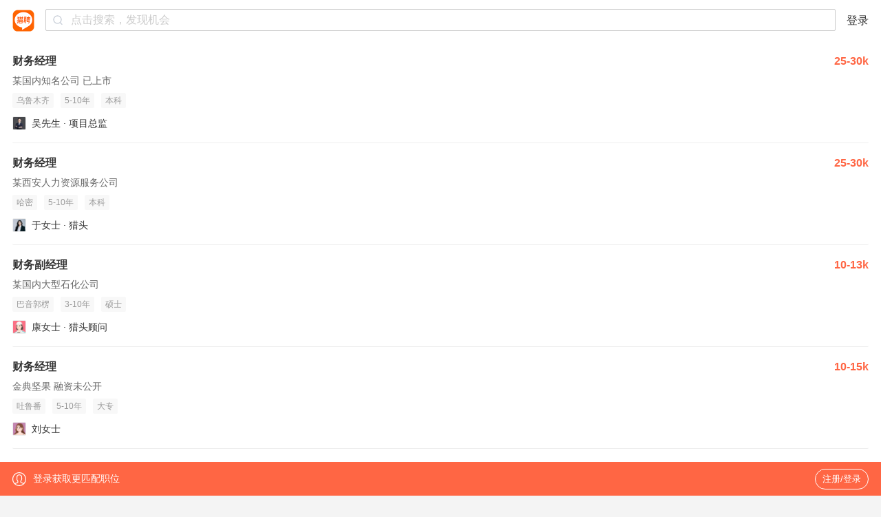

--- FILE ---
content_type: text/html;charset=UTF-8
request_url: https://m.liepin.com/city-xinjiang/career/caiwujl/
body_size: 12176
content:
<!DOCTYPE html>
<html lang="en">
<head>
    
    <!-- 火山 start -->
    <script>
      ;(function (n, e, r, t, a, o, s, i, c, l, f, m, p, u) {
        o = 'precollect'
        s = 'getAttribute'
        i = 'addEventListener'
        c = 'PerformanceObserver'
        l = function (e) {
          f = [].slice.call(arguments)
          f.push(Date.now(), location.href)
          ;(e == o ? l.p.a : l.q).push(f)
        }
        l.q = []
        l.p = { a: [] }
        n[a] = l
        m = document.createElement('script')
        m.src = r + '?aid=' + t + '&globalName=' + a
        m.crossorigin = 'anonymous'
        e.getElementsByTagName('head')[0].appendChild(m)
        if (i in n) {
          l.pcErr = function (e) {
            e = e || n.event
            p = e.target || e.srcElement
            if (p instanceof Element || p instanceof HTMLElement) {
              n[a](o, 'st', { tagName: p.tagName, url: p[s]('href') || p[s]('src') })
            } else {
              n[a](o, 'err', e.error || e.message)
            }
          }
          l.pcRej = function (e) {
            e = e || n.event
            n[a](o, 'err', e.reason || (e.detail && e.detail.reason))
          }
          n[i]('error', l.pcErr, true)
          n[i]('unhandledrejection', l.pcRej, true)
        }
        if ('PerformanceLongTaskTiming' in n) {
          u = l.pp = { entries: [] }
          u.observer = new PerformanceObserver(function (e) {
            u.entries = u.entries.concat(e.getEntries())
          })
          u.observer.observe({
            entryTypes: ['longtask', 'largest-contentful-paint', 'layout-shift']
          })
        }
      })(
        window,
        document,
        'https://concat.lietou-static.com/fe-lib-pc/v6/apmplus/2.8.1/browser.cn.js',
        0,
        'apmPlus'
      )
    </script>
    <script>
        var a = {
            extractPid: function handleExtractPid(url){
                return "m/zp"
            }}
      window.apmPlus('init', {
          env: "production",
          aid: 460715,
          token: '26ca6df079bf44f09bd002af5fdb382c',
          plugins: {
              ajax: false,
              fetch: false,
              pageview : a,
              resource: false,
              resourceError: false,
              performance: {
                longtask: true
              }
        },
        sample: {
          rules: {
            performance: {
              sample_rate: 0.004
            },
            performance_timing: {
              sample_rate: 0.004
            },
            performance_longtask: {
              sample_rate: 0.001
            }
          }
        }
      })
      window.apmPlus('start')
    </script>
    <!-- 火山 end -->

    
    <!-- Google tag (gtag.js) -->
    <script async src="https://www.googletagmanager.com/gtag/js?id=G-54YTJKWN86"></script>
    <script>
        window.dataLayer = window.dataLayer || [];
        function gtag(){dataLayer.push(arguments);}
        gtag('js', new Date());

        gtag('config', 'G-54YTJKWN86');
    </script>

    
    <meta property="bytedance:lrDate_time" content="2026-01-22T08:00:00+08:00" />
    <meta property="bytedance:updated_time" content="2026-01-22T08:00:00+08:00" />

    <meta charset="utf-8"/>
    
    <meta charset="UTF-8">
    <meta http-equiv="x-dns-prefetch-control" content="on">
    <link rel="dns-prefetch" href="https://mconcat.lietou-static.com">
    <link rel="dns-prefetch" href="https://image0.lietou-static.com">
    <link rel="preconnect" href="https://mconcat.lietou-static.com"/>
    <link rel="preconnect" href="https://image0.lietou-static.com"/>
    <meta name="viewport"
          content="width=device-width, initial-scale=1.0, maximum-scale=1.0, user-scalable=0, viewport-fit=cover">
    <meta name="format-detection" content="telephone=no, email=no"/>
    <meta name="apple-mobile-web-app-capable" content="yes"/>
    <meta name="apple-mobile-web-app-status-bar-style" content="white"/>
    <link rel="icon" href="https://mconcat.lietou-static.com/fe-mobile-h5/v5/static/images/favicon.94f29072.ico" type="image/x-icon"/>

    <link rel="stylesheet" href="https://mconcat.lietou-static.com/fe-mobile-h5/v5/css/common/common.962b1600.css">
    <script>
        ;(function () {
            var src = '//cdn.jsdelivr.net/npm/eruda';
            if (!/eruda=true/.test(window.location) && localStorage.getItem('active-eruda') != 'true') return;
            document.write('<scr' + 'ipt src="' + src + '"></scr' + 'ipt>');
            document.write('<scr' + 'ipt>eruda.init();</scr' + 'ipt>');
        })();
    </script>

    <title>【新疆财务经理/主管招聘_新疆招聘财务经理/主管人才】-新疆猎聘</title>
    <meta name="keywords" content="新疆财务经理/主管招聘,新疆财务经理/主管人才,新疆财务经理/主管人才招聘网"/>
    <meta name="description" content="猎聘新疆财务经理/主管招聘网为您提供大量的新疆财务经理/主管招聘信息，有超过10000多新疆财务经理/主管招聘信息任你选寻，招聘财务经理/主管人才就来猎聘新疆财务经理/主管招聘网！"/>
    <meta name="applicable-device" content="mobile">
    <link rel="canonical" href="https://www.liepin.com/city-xinjiang/career/caiwujl/">
    <link rel="stylesheet" href="https://mconcat.lietou-static.com/fe-mobile-h5/v5/css/pages/seo-list.8435a124.css">
    <script type="text/javascript" charset="utf-8">
        var $CONFIG = {
            dataForWeixin: {
                appId: "",
                title: "猎聘-中高端人才求职、找工作，信赖的招聘平台-职位搜索",
                link: "",
                msgImg: "https://image0.lietou-static.com/img/55f2943245ce9303649f662303a.jpg",
                desc: "猎聘是中国专业的中高端人才职业发展平台，为职场精英推荐高薪职位、规划职业发展。"
            },
            traceId: ""
        };
    </script>
</head>

<body data-page-id="P000012137" data-info="%7B%22head_id%22%3A%226563754fca41448c85a3ad16ad7b67ef%22%2C%22ck_id%22%3A%226563754fca41448c85a3ad16ad7b67ef%22%2C%22total_cnt%22%3A229%2C%22job_ids%22%3A%5B%221_71029713%22%2C%221_70751055%22%2C%221_71159463%22%2C%222_55261475%22%2C%221_71802581%22%2C%221_71460395%22%2C%221_71427345%22%2C%221_70748501%22%2C%222_79875353%22%2C%221_71433963%22%2C%221_64303987%22%2C%222_64116477%22%2C%221_71434491%22%2C%222_76132529%22%2C%222_78976381%22%2C%222_79682723%22%2C%221_71604473%22%2C%222_79682717%22%2C%222_79682711%22%2C%221_71604481%22%2C%222_79595515%22%2C%221_71195633%22%2C%221_71633705%22%2C%221_71604485%22%2C%221_70753857%22%2C%221_71604507%22%2C%221_69864789%22%2C%221_71423949%22%2C%221_71423713%22%2C%222_76983251%22%2C%222_79480391%22%2C%222_79487023%22%2C%221_71424235%22%2C%221_71426167%22%2C%222_75781081%22%2C%222_48246585%22%2C%222_74670849%22%2C%222_76312875%22%2C%221_69906829%22%2C%222_77875713%22%5D%2C%22cur_page%22%3A0%2C%22page_size%22%3A40%2C%22as_from%22%3A%22search_industry_jobtitle%22%7D">
<div class="nav-container"></div>
<!-- 为了与阿里合作，临时做的下载框隐藏，正规做法应该交由前端控制，形成一套组件 -->
<div class="app-ads">
    <a class="btn" href="https://mc.liepin.com/tdown/" ></a> <img
        src="https://image0.lietou-static.com/img/5afe65378e50dd42e2caca3c04a.jpg"
        alt=""> <img class="svg-close" src="https://mconcat.lietou-static.com/fe-mobile-h5/v6/static/svg/close.9fff9abf.svg" alt="" />
</div>
<div class="adslots-container"><div id="AdSlots-lp_c_2201" class="adslots"></div></div>
    <!-- 搜索结果列表 -->
  <div class="so-job-container">
    <section class="so-job-job-wrap">
        
            
    <div class="recruitment-info-container">
        <a href="https://m.liepin.com/a/71029713.shtml" class="job-card" data-promid="d_sfrom=search_industry_jobtitle&amp;d_ckId=6563754fca41448c85a3ad16ad7b67ef&amp;d_curPage=0&amp;d_pageSize=40&amp;d_headId=6563754fca41448c85a3ad16ad7b67ef&amp;d_posi=0" data-jobid="71029713" data-jobkind="1">
            <h3>
                <div class="job-title">
                    <span class="ellipsis">财务经理</span>
                </div>
                <small>25-30k</small></h3>
            <div class="job-card-company">某国内知名公司 已上市</div>
            <div class="job-card-labels">
                <label>乌鲁木齐</label>
                <label>5-10年</label>
                <label>本科</label>
            </div>
            <div class="job-card-publisher clearfix"><img src="https://image0.lietou-static.com/normal/5f6e1f00f6d1ab5847618b0c02u.jpg" alt=""/>
                吴先生
                ·
                项目总监
            </div>
        </a><a href="https://m.liepin.com/a/70751055.shtml" class="job-card" data-promid="d_sfrom=search_industry_jobtitle&amp;d_ckId=6563754fca41448c85a3ad16ad7b67ef&amp;d_curPage=0&amp;d_pageSize=40&amp;d_headId=6563754fca41448c85a3ad16ad7b67ef&amp;d_posi=1" data-jobid="70751055" data-jobkind="1">
            <h3>
                <div class="job-title">
                    <span class="ellipsis">财务经理</span>
                </div>
                <small>25-30k</small></h3>
            <div class="job-card-company">某西安人力资源服务公司 </div>
            <div class="job-card-labels">
                <label>哈密</label>
                <label>5-10年</label>
                <label>本科</label>
            </div>
            <div class="job-card-publisher clearfix"><img src="https://image0.lietou-static.com/normal/676bb08facc97d4a9b6c646e05u.jpg" alt=""/>
                于女士
                ·
                猎头
            </div>
        </a><a href="https://m.liepin.com/a/71159463.shtml" class="job-card" data-promid="d_sfrom=search_industry_jobtitle&amp;d_ckId=6563754fca41448c85a3ad16ad7b67ef&amp;d_curPage=0&amp;d_pageSize=40&amp;d_headId=6563754fca41448c85a3ad16ad7b67ef&amp;d_posi=2" data-jobid="71159463" data-jobkind="1">
            <h3>
                <div class="job-title">
                    <span class="ellipsis">财务副经理</span>
                </div>
                <small>10-13k</small></h3>
            <div class="job-card-company">某国内大型石化公司 </div>
            <div class="job-card-labels">
                <label>巴音郭楞</label>
                <label>3-10年</label>
                <label>硕士</label>
            </div>
            <div class="job-card-publisher clearfix"><img src="https://image0.lietou-static.com/normal/5f8fa3baf6d1ab58476f324908u.png" alt=""/>
                康女士
                ·
                猎头顾问
            </div>
        </a><a href="https://m.liepin.com/job/1955261475.shtml" class="job-card" data-promid="d_sfrom=search_industry_jobtitle&amp;d_ckId=6563754fca41448c85a3ad16ad7b67ef&amp;d_curPage=0&amp;d_pageSize=40&amp;d_headId=6563754fca41448c85a3ad16ad7b67ef&amp;d_posi=3" data-jobid="55261475" data-jobkind="2">
            <h3>
                <div class="job-title">
                    <span class="ellipsis">财务经理</span>
                </div>
                <small>10-15k</small></h3>
            <div class="job-card-company">金典坚果 融资未公开</div>
            <div class="job-card-labels">
                <label>吐鲁番</label>
                <label>5-10年</label>
                <label>大专</label>
            </div>
            <div class="job-card-publisher clearfix"><img src="https://image0.lietou-static.com/normal/5f8f9865ea60860b75384fa508u.jpg" alt=""/>
                刘女士
                
                
            </div>
        </a><a href="https://m.liepin.com/a/71802581.shtml" class="job-card" data-promid="d_sfrom=search_industry_jobtitle&amp;d_ckId=6563754fca41448c85a3ad16ad7b67ef&amp;d_curPage=0&amp;d_pageSize=40&amp;d_headId=6563754fca41448c85a3ad16ad7b67ef&amp;d_posi=4" data-jobid="71802581" data-jobkind="1">
            <h3>
                <div class="job-title">
                    <span class="ellipsis">财务经理-制造</span>
                </div>
                <small>20-30k</small></h3>
            <div class="job-card-company">某国内知名公司 已上市</div>
            <div class="job-card-labels">
                <label>吐鲁番</label>
                <label>5-10年</label>
                <label>本科</label>
            </div>
            <div class="job-card-publisher clearfix"><img src="https://image0.lietou-static.com/normal/5f6e1f00f6d1ab5847618b0c02u.jpg" alt=""/>
                吴先生
                ·
                项目总监
            </div>
        </a><a href="https://m.liepin.com/a/71460395.shtml" class="job-card" data-promid="d_sfrom=search_industry_jobtitle&amp;d_ckId=6563754fca41448c85a3ad16ad7b67ef&amp;d_curPage=0&amp;d_pageSize=40&amp;d_headId=6563754fca41448c85a3ad16ad7b67ef&amp;d_posi=5" data-jobid="71460395" data-jobkind="1">
            <h3>
                <div class="job-title">
                    <span class="ellipsis">财务经理</span>
                </div>
                <small>10-12k</small></h3>
            <div class="job-card-company">某知名公司 </div>
            <div class="job-card-labels">
                <label>天山区</label>
                <label>3-5年</label>
                <label>本科</label>
            </div>
            <div class="job-card-publisher clearfix"><img src="https://image0.lietou-static.com/normal/695a274844f2be6995158f8a03u.jpg" alt=""/>
                丁先生
                ·
                猎头顾问/助理
            </div>
        </a><a href="https://m.liepin.com/a/71427345.shtml" class="job-card" data-promid="d_sfrom=search_industry_jobtitle&amp;d_ckId=6563754fca41448c85a3ad16ad7b67ef&amp;d_curPage=0&amp;d_pageSize=40&amp;d_headId=6563754fca41448c85a3ad16ad7b67ef&amp;d_posi=6" data-jobid="71427345" data-jobkind="1">
            <h3>
                <div class="job-title">
                    <span class="ellipsis">财务经理（零售，数码）</span>
                </div>
                <small>10-13k</small></h3>
            <div class="job-card-company">某国内批发/零售公司 </div>
            <div class="job-card-labels">
                <label>乌鲁木齐</label>
                <label>5-10年</label>
                <label>大专</label>
            </div>
            <div class="job-card-publisher clearfix"><img src="https://image0.lietou-static.com/normal/5f8fa3b979c7cc70efbf445908u.png" alt=""/>
                李女士
                ·
                猎头顾问
            </div>
        </a><a href="https://m.liepin.com/a/70748501.shtml" class="job-card" data-promid="d_sfrom=search_industry_jobtitle&amp;d_ckId=6563754fca41448c85a3ad16ad7b67ef&amp;d_curPage=0&amp;d_pageSize=40&amp;d_headId=6563754fca41448c85a3ad16ad7b67ef&amp;d_posi=7" data-jobid="70748501" data-jobkind="1">
            <h3>
                <div class="job-title">
                    <span class="ellipsis">财务经理</span>
                </div>
                <small>20-25k</small></h3>
            <div class="job-card-company">某西安人力资源服务公司 </div>
            <div class="job-card-labels">
                <label>哈密</label>
                <label>5-10年</label>
                <label>学历不限</label>
            </div>
            <div class="job-card-publisher clearfix"><img src="https://image0.lietou-static.com/normal/65eff2bd4c84ee7125df6dc504u.jpg" alt=""/>
                张女士
                ·
                猎头顾问
            </div>
        </a><a href="https://m.liepin.com/job/1979875353.shtml" class="job-card" data-promid="d_sfrom=search_industry_jobtitle&amp;d_ckId=6563754fca41448c85a3ad16ad7b67ef&amp;d_curPage=0&amp;d_pageSize=40&amp;d_headId=6563754fca41448c85a3ad16ad7b67ef&amp;d_posi=8" data-jobid="79875353" data-jobkind="2">
            <h3>
                <div class="job-title">
                    <span class="ellipsis">高级财务经理</span>
                </div>
                <small>20-35k</small></h3>
            <div class="job-card-company">河南万利源纺织有限公司 </div>
            <div class="job-card-labels">
                <label>昌吉-桃园</label>
                <label>5年以上</label>
                <label>本科</label>
            </div>
            <div class="job-card-publisher clearfix"><img src="https://image0.lietou-static.com/normal/5f8f986779c7cc70efbf36c008u.jpg" alt=""/>
                秦女士
                ·
                人力资源部经理
            </div>
        </a><a href="https://m.liepin.com/a/71433963.shtml" class="job-card" data-promid="d_sfrom=search_industry_jobtitle&amp;d_ckId=6563754fca41448c85a3ad16ad7b67ef&amp;d_curPage=0&amp;d_pageSize=40&amp;d_headId=6563754fca41448c85a3ad16ad7b67ef&amp;d_posi=9" data-jobid="71433963" data-jobkind="1">
            <h3>
                <div class="job-title">
                    <span class="ellipsis">财务经理</span>
                </div>
                <small>10-12k</small></h3>
            <div class="job-card-company">某知名公司 </div>
            <div class="job-card-labels">
                <label>乌鲁木齐</label>
                <label>5年以上</label>
                <label>学历不限</label>
            </div>
            <div class="job-card-publisher clearfix"><img src="https://image0.lietou-static.com/normal/6940f42727ff320905c3583707u.jpg" alt=""/>
                孙先生
                ·
                猎头顾问/助理
            </div>
        </a><a href="https://m.liepin.com/a/64303987.shtml" class="job-card" data-promid="d_sfrom=search_industry_jobtitle&amp;d_ckId=6563754fca41448c85a3ad16ad7b67ef&amp;d_curPage=0&amp;d_pageSize=40&amp;d_headId=6563754fca41448c85a3ad16ad7b67ef&amp;d_posi=10" data-jobid="64303987" data-jobkind="1">
            <h3>
                <div class="job-title">
                    <span class="ellipsis">化工公司财务经理-base新疆哈密</span>
                </div>
                <small>23-45k</small></h3>
            <div class="job-card-company">某国内大型新能源公司 融资未公开</div>
            <div class="job-card-labels">
                <label>伊州区</label>
                <label>10年以上</label>
                <label>大专</label>
            </div>
            <div class="job-card-publisher clearfix"><img src="https://image0.lietou-static.com/normal/674d26b836668c36b08c9fc503u.jpeg" alt=""/>
                李先生
                ·
                猎头项目经理
            </div>
        </a><a href="https://m.liepin.com/job/1964116477.shtml" class="job-card" data-promid="d_sfrom=search_industry_jobtitle&amp;d_ckId=6563754fca41448c85a3ad16ad7b67ef&amp;d_curPage=0&amp;d_pageSize=40&amp;d_headId=6563754fca41448c85a3ad16ad7b67ef&amp;d_posi=11" data-jobid="64116477" data-jobkind="2">
            <h3>
                <div class="job-title">
                    <span class="ellipsis">财务经理</span>
                </div>
                <small>15-18k</small></h3>
            <div class="job-card-company">新疆兆龙集团有限公司 </div>
            <div class="job-card-labels">
                <label>乌鲁木齐-六道湾</label>
                <label>5-10年</label>
                <label>本科</label>
            </div>
            <div class="job-card-publisher clearfix"><img src="https://image0.lietou-static.com/normal/5f8f9865ea60860b75384fa508u.jpg" alt=""/>
                张女士
                ·
                集团人力行政中心总监
            </div>
        </a><a href="https://m.liepin.com/a/71434491.shtml" class="job-card" data-promid="d_sfrom=search_industry_jobtitle&amp;d_ckId=6563754fca41448c85a3ad16ad7b67ef&amp;d_curPage=0&amp;d_pageSize=40&amp;d_headId=6563754fca41448c85a3ad16ad7b67ef&amp;d_posi=12" data-jobid="71434491" data-jobkind="1">
            <h3>
                <div class="job-title">
                    <span class="ellipsis">财务经理（3C数码 财务分析 系统搭建 乌鲁木齐）</span>
                </div>
                <small>10-15k·13薪</small></h3>
            <div class="job-card-company">某国内批发/零售公司 </div>
            <div class="job-card-labels">
                <label>乌鲁木齐</label>
                <label>5-10年</label>
                <label>本科</label>
            </div>
            <div class="job-card-publisher clearfix"><img src="https://image0.lietou-static.com/normal/5d1c29103ee8b11dd4a8061c06u.png" alt=""/>
                桑先生
                ·
                猎头经理
            </div>
        </a><a href="https://m.liepin.com/job/1976132529.shtml" class="job-card" data-promid="d_sfrom=search_industry_jobtitle&amp;d_ckId=6563754fca41448c85a3ad16ad7b67ef&amp;d_curPage=0&amp;d_pageSize=40&amp;d_headId=6563754fca41448c85a3ad16ad7b67ef&amp;d_posi=13" data-jobid="76132529" data-jobkind="2">
            <h3>
                <div class="job-title">
                    <span class="ellipsis">子公司财务经理</span>
                </div>
                <small>18-25k</small></h3>
            <div class="job-card-company">新疆正势能源集团有限公司 </div>
            <div class="job-card-labels">
                <label>伊吾县</label>
                <label>10年以上</label>
                <label>本科</label>
            </div>
            <div class="job-card-publisher clearfix"><img src="https://image0.lietou-static.com/normal/5f8f9866dfb13a7dee342f1808u.jpg" alt=""/>
                丁女士
                ·
                hr
            </div>
        </a><a href="https://m.liepin.com/job/1978976381.shtml" class="job-card" data-promid="d_sfrom=search_industry_jobtitle&amp;d_ckId=6563754fca41448c85a3ad16ad7b67ef&amp;d_curPage=0&amp;d_pageSize=40&amp;d_headId=6563754fca41448c85a3ad16ad7b67ef&amp;d_posi=14" data-jobid="78976381" data-jobkind="2">
            <h3>
                <div class="job-title">
                    <span class="ellipsis">财务经理/高级经理</span>
                </div>
                <small>10-20k</small></h3>
            <div class="job-card-company">乌鲁木齐万联易达物流科技有限公司 </div>
            <div class="job-card-labels">
                <label>乌鲁木齐-喀什东路</label>
                <label>5年以上</label>
                <label>本科</label>
            </div>
            <div class="job-card-publisher clearfix"><img src="https://image0.lietou-static.com/normal/5f8f9865ea60860b75384fa508u.jpg" alt=""/>
                张女士
                ·
                招聘负责人
            </div>
        </a><a href="https://m.liepin.com/job/1979682723.shtml" class="job-card" data-promid="d_sfrom=search_industry_jobtitle&amp;d_ckId=6563754fca41448c85a3ad16ad7b67ef&amp;d_curPage=0&amp;d_pageSize=40&amp;d_headId=6563754fca41448c85a3ad16ad7b67ef&amp;d_posi=15" data-jobid="79682723" data-jobkind="2">
            <h3>
                <div class="job-title">
                    <span class="ellipsis">铅酸电池财务经理</span>
                </div>
                <small>23-35k</small></h3>
            <div class="job-card-company">天能电池集团股份有限公司 已上市</div>
            <div class="job-card-labels">
                <label>喀什市</label>
                <label>3年以上</label>
                <label>本科</label>
            </div>
            <div class="job-card-publisher clearfix"><img src="https://image0.lietou-static.com/normal/5f8f98698dbe6273dcf8516008u.jpg" alt=""/>
                宋先生
                ·
                国际业务人力资源总监
            </div>
        </a><a href="https://m.liepin.com/a/71604473.shtml" class="job-card" data-promid="d_sfrom=search_industry_jobtitle&amp;d_ckId=6563754fca41448c85a3ad16ad7b67ef&amp;d_curPage=0&amp;d_pageSize=40&amp;d_headId=6563754fca41448c85a3ad16ad7b67ef&amp;d_posi=16" data-jobid="71604473" data-jobkind="1">
            <h3>
                <div class="job-title">
                    <span class="ellipsis">财务经理</span>
                </div>
                <small>15-29k·14薪</small></h3>
            <div class="job-card-company">某东莞大型专业技术服务公司 </div>
            <div class="job-card-labels">
                <label>乌鲁木齐</label>
                <label>5-10年</label>
                <label>学历不限</label>
            </div>
            <div class="job-card-publisher clearfix"><img src="https://image0.lietou-static.com/normal/5f8fa3a8ea60860b75385c7208u.png" alt=""/>
                于先生
                ·
                猎头
            </div>
        </a><a href="https://m.liepin.com/job/1979682717.shtml" class="job-card" data-promid="d_sfrom=search_industry_jobtitle&amp;d_ckId=6563754fca41448c85a3ad16ad7b67ef&amp;d_curPage=0&amp;d_pageSize=40&amp;d_headId=6563754fca41448c85a3ad16ad7b67ef&amp;d_posi=17" data-jobid="79682717" data-jobkind="2">
            <h3>
                <div class="job-title">
                    <span class="ellipsis">新疆基地财务经理</span>
                </div>
                <small>23-35k</small></h3>
            <div class="job-card-company">天能电池集团股份有限公司 已上市</div>
            <div class="job-card-labels">
                <label>喀什市</label>
                <label>3年以上</label>
                <label>本科</label>
            </div>
            <div class="job-card-publisher clearfix"><img src="https://image0.lietou-static.com/normal/5f8f98698dbe6273dcf8516008u.jpg" alt=""/>
                宋先生
                ·
                国际业务人力资源总监
            </div>
        </a><a href="https://m.liepin.com/job/1979682711.shtml" class="job-card" data-promid="d_sfrom=search_industry_jobtitle&amp;d_ckId=6563754fca41448c85a3ad16ad7b67ef&amp;d_curPage=0&amp;d_pageSize=40&amp;d_headId=6563754fca41448c85a3ad16ad7b67ef&amp;d_posi=18" data-jobid="79682711" data-jobkind="2">
            <h3>
                <div class="job-title">
                    <span class="ellipsis">基地财务经理</span>
                </div>
                <small>23-35k</small></h3>
            <div class="job-card-company">天能电池集团股份有限公司 已上市</div>
            <div class="job-card-labels">
                <label>喀什市</label>
                <label>3年以上</label>
                <label>本科</label>
            </div>
            <div class="job-card-publisher clearfix"><img src="https://image0.lietou-static.com/normal/5f8f98698dbe6273dcf8516008u.jpg" alt=""/>
                宋先生
                ·
                国际业务人力资源总监
            </div>
        </a><a href="https://m.liepin.com/a/71604481.shtml" class="job-card" data-promid="d_sfrom=search_industry_jobtitle&amp;d_ckId=6563754fca41448c85a3ad16ad7b67ef&amp;d_curPage=0&amp;d_pageSize=40&amp;d_headId=6563754fca41448c85a3ad16ad7b67ef&amp;d_posi=19" data-jobid="71604481" data-jobkind="1">
            <h3>
                <div class="job-title">
                    <span class="ellipsis">财务经理</span>
                </div>
                <small>15-29k·14薪</small></h3>
            <div class="job-card-company">某东莞大型专业技术服务公司 </div>
            <div class="job-card-labels">
                <label>乌鲁木齐</label>
                <label>5-10年</label>
                <label>学历不限</label>
            </div>
            <div class="job-card-publisher clearfix"><img src="https://image0.lietou-static.com/normal/5f8fa3a8ea60860b75385c7208u.png" alt=""/>
                于先生
                ·
                猎头
            </div>
        </a><a href="https://m.liepin.com/job/1979595515.shtml" class="job-card" data-promid="d_sfrom=search_industry_jobtitle&amp;d_ckId=6563754fca41448c85a3ad16ad7b67ef&amp;d_curPage=0&amp;d_pageSize=40&amp;d_headId=6563754fca41448c85a3ad16ad7b67ef&amp;d_posi=20" data-jobid="79595515" data-jobkind="2">
            <h3>
                <div class="job-title">
                    <span class="ellipsis">财务经理</span>
                </div>
                <small>15-20k</small></h3>
            <div class="job-card-company">新疆品之呈房地产开发有限责任公司 </div>
            <div class="job-card-labels">
                <label>乌鲁木齐-六道湾</label>
                <label>5-10年</label>
                <label>大专</label>
            </div>
            <div class="job-card-publisher clearfix"><img src="https://image0.lietou-static.com/normal/5f8f9865ea60860b75384fa508u.jpg" alt=""/>
                蒋女士
                ·
                无
            </div>
        </a><a href="https://m.liepin.com/a/71195633.shtml" class="job-card" data-promid="d_sfrom=search_industry_jobtitle&amp;d_ckId=6563754fca41448c85a3ad16ad7b67ef&amp;d_curPage=0&amp;d_pageSize=40&amp;d_headId=6563754fca41448c85a3ad16ad7b67ef&amp;d_posi=21" data-jobid="71195633" data-jobkind="1">
            <h3>
                <div class="job-title">
                    <span class="ellipsis">财务副经理</span>
                </div>
                <small>10-15k</small></h3>
            <div class="job-card-company">某国内大型石化公司 </div>
            <div class="job-card-labels">
                <label>巴音郭楞</label>
                <label>3-5年</label>
                <label>本科</label>
            </div>
            <div class="job-card-publisher clearfix"><img src="https://image0.lietou-static.com/normal/5f8fa3baf6d1ab58476f324908u.png" alt=""/>
                翟女士
                ·
                猎头顾问
            </div>
        </a><a href="https://m.liepin.com/a/71633705.shtml" class="job-card" data-promid="d_sfrom=search_industry_jobtitle&amp;d_ckId=6563754fca41448c85a3ad16ad7b67ef&amp;d_curPage=0&amp;d_pageSize=40&amp;d_headId=6563754fca41448c85a3ad16ad7b67ef&amp;d_posi=22" data-jobid="71633705" data-jobkind="1">
            <h3>
                <div class="job-title">
                    <span class="ellipsis">财务经理</span>
                </div>
                <small>15-20k</small></h3>
            <div class="job-card-company">某国内大型农林牧渔公司 C轮融资</div>
            <div class="job-card-labels">
                <label>喀什市</label>
                <label>5年以上</label>
                <label>本科</label>
            </div>
            <div class="job-card-publisher clearfix"><img src="https://image0.lietou-static.com/normal/67c5a57364b2401a575783de01u.jpg" alt=""/>
                任女士
                ·
                资深猎头顾问
            </div>
        </a><a href="https://m.liepin.com/a/71604485.shtml" class="job-card" data-promid="d_sfrom=search_industry_jobtitle&amp;d_ckId=6563754fca41448c85a3ad16ad7b67ef&amp;d_curPage=0&amp;d_pageSize=40&amp;d_headId=6563754fca41448c85a3ad16ad7b67ef&amp;d_posi=23" data-jobid="71604485" data-jobkind="1">
            <h3>
                <div class="job-title">
                    <span class="ellipsis">财务经理</span>
                </div>
                <small>15-29k·14薪</small></h3>
            <div class="job-card-company">某东莞大型专业技术服务公司 </div>
            <div class="job-card-labels">
                <label>乌鲁木齐</label>
                <label>5-10年</label>
                <label>学历不限</label>
            </div>
            <div class="job-card-publisher clearfix"><img src="https://image0.lietou-static.com/normal/5f8fa3a8ea60860b75385c7208u.png" alt=""/>
                于先生
                ·
                猎头
            </div>
        </a><a href="https://m.liepin.com/a/70753857.shtml" class="job-card" data-promid="d_sfrom=search_industry_jobtitle&amp;d_ckId=6563754fca41448c85a3ad16ad7b67ef&amp;d_curPage=0&amp;d_pageSize=40&amp;d_headId=6563754fca41448c85a3ad16ad7b67ef&amp;d_posi=24" data-jobid="70753857" data-jobkind="1">
            <h3>
                <div class="job-title">
                    <span class="ellipsis">财务经理</span>
                </div>
                <small>27-35k</small></h3>
            <div class="job-card-company">某西安人力资源服务公司 </div>
            <div class="job-card-labels">
                <label>哈密</label>
                <label>经验不限</label>
                <label>学历不限</label>
            </div>
            <div class="job-card-publisher clearfix"><img src="https://image0.lietou-static.com/normal/6930ef3350db350d2619f81b01u.jpg" alt=""/>
                石先生
                ·
                猎头顾问
            </div>
        </a><a href="https://m.liepin.com/a/71604507.shtml" class="job-card" data-promid="d_sfrom=search_industry_jobtitle&amp;d_ckId=6563754fca41448c85a3ad16ad7b67ef&amp;d_curPage=0&amp;d_pageSize=40&amp;d_headId=6563754fca41448c85a3ad16ad7b67ef&amp;d_posi=25" data-jobid="71604507" data-jobkind="1">
            <h3>
                <div class="job-title">
                    <span class="ellipsis">财务经理</span>
                </div>
                <small>15-29k·14薪</small></h3>
            <div class="job-card-company">某东莞大型专业技术服务公司 </div>
            <div class="job-card-labels">
                <label>乌鲁木齐</label>
                <label>5-10年</label>
                <label>学历不限</label>
            </div>
            <div class="job-card-publisher clearfix"><img src="https://image0.lietou-static.com/normal/5f8fa3a8ea60860b75385c7208u.png" alt=""/>
                于先生
                ·
                猎头
            </div>
        </a><a href="https://m.liepin.com/a/69864789.shtml" class="job-card" data-promid="d_sfrom=search_industry_jobtitle&amp;d_ckId=6563754fca41448c85a3ad16ad7b67ef&amp;d_curPage=0&amp;d_pageSize=40&amp;d_headId=6563754fca41448c85a3ad16ad7b67ef&amp;d_posi=26" data-jobid="69864789" data-jobkind="1">
            <h3>
                <div class="job-title">
                    <span class="ellipsis">财务经理（新疆）</span>
                </div>
                <small>20-21k</small></h3>
            <div class="job-card-company">某国内服装/纺织/皮革上市公司 已上市</div>
            <div class="job-card-labels">
                <label>沙依巴克区</label>
                <label>5-10年</label>
                <label>大专</label>
            </div>
            <div class="job-card-publisher clearfix"><img src="https://image0.lietou-static.com/normal/621d863a24ef9b38bd07718b06u.jpg" alt=""/>
                叶女士
                ·
                猎头顾问
            </div>
        </a><a href="https://m.liepin.com/a/71423949.shtml" class="job-card" data-promid="d_sfrom=search_industry_jobtitle&amp;d_ckId=6563754fca41448c85a3ad16ad7b67ef&amp;d_curPage=0&amp;d_pageSize=40&amp;d_headId=6563754fca41448c85a3ad16ad7b67ef&amp;d_posi=27" data-jobid="71423949" data-jobkind="1">
            <h3>
                <div class="job-title">
                    <span class="ellipsis">财务经理</span>
                </div>
                <small>10-12k</small></h3>
            <div class="job-card-company">某国内批发/零售公司 </div>
            <div class="job-card-labels">
                <label>乌鲁木齐</label>
                <label>3-5年</label>
                <label>本科</label>
            </div>
            <div class="job-card-publisher clearfix"><img src="https://image0.lietou-static.com/normal/68e8a88713935d1f22ebeaa001u.jpg" alt=""/>
                高女士
                ·
                猎头顾问
            </div>
        </a><a href="https://m.liepin.com/a/71423713.shtml" class="job-card" data-promid="d_sfrom=search_industry_jobtitle&amp;d_ckId=6563754fca41448c85a3ad16ad7b67ef&amp;d_curPage=0&amp;d_pageSize=40&amp;d_headId=6563754fca41448c85a3ad16ad7b67ef&amp;d_posi=28" data-jobid="71423713" data-jobkind="1">
            <h3>
                <div class="job-title">
                    <span class="ellipsis">财务经理（零售、3C行业）</span>
                </div>
                <small>10-12k</small></h3>
            <div class="job-card-company">某国内批发/零售公司 </div>
            <div class="job-card-labels">
                <label>乌鲁木齐</label>
                <label>5-10年</label>
                <label>学历不限</label>
            </div>
            <div class="job-card-publisher clearfix"><img src="https://image0.lietou-static.com/normal/642a9df1c673731e50224bd005u.png" alt=""/>
                宋先生
                ·
                猎头顾问
            </div>
        </a><a href="https://m.liepin.com/job/1976983251.shtml" class="job-card" data-promid="d_sfrom=search_industry_jobtitle&amp;d_ckId=6563754fca41448c85a3ad16ad7b67ef&amp;d_curPage=0&amp;d_pageSize=40&amp;d_headId=6563754fca41448c85a3ad16ad7b67ef&amp;d_posi=29" data-jobid="76983251" data-jobkind="2">
            <h3>
                <div class="job-title">
                    <span class="ellipsis">财务经理</span>
                </div>
                <small>25-30k</small></h3>
            <div class="job-card-company">陕西天一华茂实业发展有限公司 </div>
            <div class="job-card-labels">
                <label>乌鲁木齐-八道湾</label>
                <label>5-10年</label>
                <label>本科</label>
            </div>
            <div class="job-card-publisher clearfix"><img src="https://image0.lietou-static.com/normal/5f8f9865ea60860b75384fa508u.jpg" alt=""/>
                蒋女士
                
                
            </div>
        </a><a href="https://m.liepin.com/job/1979480391.shtml" class="job-card" data-promid="d_sfrom=search_industry_jobtitle&amp;d_ckId=6563754fca41448c85a3ad16ad7b67ef&amp;d_curPage=0&amp;d_pageSize=40&amp;d_headId=6563754fca41448c85a3ad16ad7b67ef&amp;d_posi=30" data-jobid="79480391" data-jobkind="2">
            <h3>
                <div class="job-title">
                    <span class="ellipsis">财务经理</span>
                </div>
                <small>10-15k</small></h3>
            <div class="job-card-company">新疆西海新能源新材料有限公司 </div>
            <div class="job-card-labels">
                <label>若羌县</label>
                <label>10年以上</label>
                <label>本科</label>
            </div>
            <div class="job-card-publisher clearfix"><img src="https://image0.lietou-static.com/normal/668246619e06df76b58d319508u.jpg" alt=""/>
                汪先生
                ·
                猎头助理
            </div>
        </a><a href="https://m.liepin.com/job/1979487023.shtml" class="job-card" data-promid="d_sfrom=search_industry_jobtitle&amp;d_ckId=6563754fca41448c85a3ad16ad7b67ef&amp;d_curPage=0&amp;d_pageSize=40&amp;d_headId=6563754fca41448c85a3ad16ad7b67ef&amp;d_posi=31" data-jobid="79487023" data-jobkind="2">
            <h3>
                <div class="job-title">
                    <span class="ellipsis">财务经理</span>
                </div>
                <small>10-18k</small></h3>
            <div class="job-card-company">新疆西海新能源新材料有限公司 </div>
            <div class="job-card-labels">
                <label>若羌县</label>
                <label>5-10年</label>
                <label>本科</label>
            </div>
            <div class="job-card-publisher clearfix"><img src="https://image0.lietou-static.com/normal/5f8f986aea60860b75384fab08u.jpg" alt=""/>
                王先生
                
                
            </div>
        </a><a href="https://m.liepin.com/a/71424235.shtml" class="job-card" data-promid="d_sfrom=search_industry_jobtitle&amp;d_ckId=6563754fca41448c85a3ad16ad7b67ef&amp;d_curPage=0&amp;d_pageSize=40&amp;d_headId=6563754fca41448c85a3ad16ad7b67ef&amp;d_posi=32" data-jobid="71424235" data-jobkind="1">
            <h3>
                <div class="job-title">
                    <span class="ellipsis">财务经理</span>
                </div>
                <small>10-12k</small></h3>
            <div class="job-card-company">某国内批发/零售公司 </div>
            <div class="job-card-labels">
                <label>乌鲁木齐</label>
                <label>5年以上</label>
                <label>学历不限</label>
            </div>
            <div class="job-card-publisher clearfix"><img src="https://image0.lietou-static.com/normal/5f8fa3a8ea60860b75385c7208u.png" alt=""/>
                李先生
                ·
                猎头顾问
            </div>
        </a><a href="https://m.liepin.com/a/71426167.shtml" class="job-card" data-promid="d_sfrom=search_industry_jobtitle&amp;d_ckId=6563754fca41448c85a3ad16ad7b67ef&amp;d_curPage=0&amp;d_pageSize=40&amp;d_headId=6563754fca41448c85a3ad16ad7b67ef&amp;d_posi=33" data-jobid="71426167" data-jobkind="1">
            <h3>
                <div class="job-title">
                    <span class="ellipsis">财务经理</span>
                </div>
                <small>20-21k</small></h3>
            <div class="job-card-company">某国内批发/零售公司 </div>
            <div class="job-card-labels">
                <label>乌鲁木齐</label>
                <label>经验不限</label>
                <label>学历不限</label>
            </div>
            <div class="job-card-publisher clearfix"><img src="https://image0.lietou-static.com/normal/5f98c540db5f484bf449cdfc01u.jpg" alt=""/>
                史女士
                ·
                猎头顾问
            </div>
        </a><a href="https://m.liepin.com/job/1975781081.shtml" class="job-card" data-promid="d_sfrom=search_industry_jobtitle&amp;d_ckId=6563754fca41448c85a3ad16ad7b67ef&amp;d_curPage=0&amp;d_pageSize=40&amp;d_headId=6563754fca41448c85a3ad16ad7b67ef&amp;d_posi=34" data-jobid="75781081" data-jobkind="2">
            <h3>
                <div class="job-title">
                    <span class="ellipsis">财务经理（常驻新疆）</span>
                </div>
                <small>15-18k</small></h3>
            <div class="job-card-company">深圳市凯意达建设工程有限公司 融资未公开</div>
            <div class="job-card-labels">
                <label>托克逊县</label>
                <label>5-10年</label>
                <label>大专</label>
            </div>
            <div class="job-card-publisher clearfix"><img src="https://image0.lietou-static.com/normal/5f8f9866dfb13a7dee342f1808u.jpg" alt=""/>
                黄女士
                ·
                人力行政专员
            </div>
        </a><a href="https://m.liepin.com/job/1948246585.shtml" class="job-card" data-promid="d_sfrom=search_industry_jobtitle&amp;d_ckId=6563754fca41448c85a3ad16ad7b67ef&amp;d_curPage=0&amp;d_pageSize=40&amp;d_headId=6563754fca41448c85a3ad16ad7b67ef&amp;d_posi=35" data-jobid="48246585" data-jobkind="2">
            <h3>
                <div class="job-title">
                    <span class="ellipsis">财务经理</span>
                </div>
                <small>7-12k</small></h3>
            <div class="job-card-company">伊犁冠通生物集团有限公司 融资未公开</div>
            <div class="job-card-labels">
                <label>伊宁县</label>
                <label>3-5年</label>
                <label>大专</label>
            </div>
            <div class="job-card-publisher clearfix"><img src="https://image0.lietou-static.com/normal/5f8f98698dbe6273dcf8516008u.jpg" alt=""/>
                马先生
                ·
                招聘负责人
            </div>
        </a><a href="https://m.liepin.com/job/1974670849.shtml" class="job-card" data-promid="d_sfrom=search_industry_jobtitle&amp;d_ckId=6563754fca41448c85a3ad16ad7b67ef&amp;d_curPage=0&amp;d_pageSize=40&amp;d_headId=6563754fca41448c85a3ad16ad7b67ef&amp;d_posi=36" data-jobid="74670849" data-jobkind="2">
            <h3>
                <div class="job-title">
                    <span class="ellipsis">财务经理</span>
                </div>
                <small>12-16k·13薪</small></h3>
            <div class="job-card-company">特丰药业 融资未公开</div>
            <div class="job-card-labels">
                <label>新市区</label>
                <label>5-10年</label>
                <label>本科</label>
            </div>
            <div class="job-card-publisher clearfix"><img src="https://image0.lietou-static.com/normal/5f8f9866dfb13a7dee342f1808u.jpg" alt=""/>
                岳女士
                ·
                招聘经理
            </div>
        </a><a href="https://m.liepin.com/job/1976312875.shtml" class="job-card" data-promid="d_sfrom=search_industry_jobtitle&amp;d_ckId=6563754fca41448c85a3ad16ad7b67ef&amp;d_curPage=0&amp;d_pageSize=40&amp;d_headId=6563754fca41448c85a3ad16ad7b67ef&amp;d_posi=37" data-jobid="76312875" data-jobkind="2">
            <h3>
                <div class="job-title">
                    <span class="ellipsis">财务经理</span>
                </div>
                <small>10-15k</small></h3>
            <div class="job-card-company">新疆天山航空(集团)有限公司 </div>
            <div class="job-card-labels">
                <label>乌鲁木齐-文化路</label>
                <label>5年以上</label>
                <label>本科</label>
            </div>
            <div class="job-card-publisher clearfix"><img src="https://image0.lietou-static.com/normal/5f8f98648dbe6273dcf8515508u.jpg" alt=""/>
                柏女士
                ·
                人事经理
            </div>
        </a><a href="https://m.liepin.com/a/69906829.shtml" class="job-card" data-promid="d_sfrom=search_industry_jobtitle&amp;d_ckId=6563754fca41448c85a3ad16ad7b67ef&amp;d_curPage=0&amp;d_pageSize=40&amp;d_headId=6563754fca41448c85a3ad16ad7b67ef&amp;d_posi=38" data-jobid="69906829" data-jobkind="1">
            <h3>
                <div class="job-title">
                    <span class="ellipsis"> 财务经理</span>
                </div>
                <small>25-40k</small></h3>
            <div class="job-card-company">某国内化工上市公司 已上市</div>
            <div class="job-card-labels">
                <label>米东区</label>
                <label>5-10年</label>
                <label>本科</label>
            </div>
            <div class="job-card-publisher clearfix"><img src="https://image0.lietou-static.com/normal/5f8fa3baf6d1ab58476f324908u.png" alt=""/>
                郭女士
                ·
                猎头顾问
            </div>
        </a><a href="https://m.liepin.com/job/1977875713.shtml" class="job-card" data-promid="d_sfrom=search_industry_jobtitle&amp;d_ckId=6563754fca41448c85a3ad16ad7b67ef&amp;d_curPage=0&amp;d_pageSize=40&amp;d_headId=6563754fca41448c85a3ad16ad7b67ef&amp;d_posi=39" data-jobid="77875713" data-jobkind="2">
            <h3>
                <div class="job-title">
                    <span class="ellipsis">财务经理</span>
                </div>
                <small>12-18k</small></h3>
            <div class="job-card-company">数智世界工业科技 不需要融资</div>
            <div class="job-card-labels">
                <label>奎屯</label>
                <label>5年以上</label>
                <label>本科</label>
            </div>
            <div class="job-card-publisher clearfix"><img src="https://image0.lietou-static.com/normal/662ccde43d136303e2d08ee505u.jpg" alt=""/>
                张女士
                ·
                招聘经理
            </div>
        </a>
    </div>

        
        
        
    <div class="pager-bar">
        <a href="javascript:;" data-promid="d_sfrom=search_industry_jobtitle&amp;d_ckId=6563754fca41448c85a3ad16ad7b67ef&amp;d_curPage=0&amp;d_pageSize=40&amp;d_headId=6563754fca41448c85a3ad16ad7b67ef"
           class="disabled">
            上一页
        </a>
        <span class="page-num">1/6
	</span>
        <a href="https://m.liepin.com/city-xinjiang/career/caiwujl/pn1/"
           data-promid="d_sfrom=search_industry_jobtitle&amp;d_ckId=6563754fca41448c85a3ad16ad7b67ef&amp;d_curPage=0&amp;d_pageSize=40&amp;d_headId=6563754fca41448c85a3ad16ad7b67ef">下一页</a>
    </div>

    </section>
  </div>

<section class="hot-word">
    <p class="title">相关搜索</p>
    <div class="word-list">
        <a class="word-item" href="https://m.liepin.com/city-xinjiang/zpcaiwukongzhizhuguan/">新疆财务控制主管招聘</a><a class="word-item" href="https://m.liepin.com/city-xinjiang/zpcaiwububaobiaojingli/">新疆财务部报表经理招聘</a><a class="word-item" href="https://m.liepin.com/city-xinjiang/zpcaiwucaigou/">新疆财务采购招聘</a><a class="word-item" href="https://m.liepin.com/city-xinjiang/zpzhengquancaiwuguanli/">新疆证券财务管理招聘</a><a class="word-item" href="https://m.liepin.com/city-xinjiang/zpxiangmucaiwubuchang/">新疆项目财务部长招聘</a><a class="word-item" href="https://m.liepin.com/city-xinjiang/zpwlcwjl3g5n/">新疆文旅财务经理招聘</a><a class="word-item" href="https://m.liepin.com/city-xinjiang/zpcwlczzzgq58a/">新疆财务流程总账主管招聘</a><a class="word-item" href="https://m.liepin.com/city-xinjiang/zpcwjljzzhj3y8q/">新疆财务经理兼总账会计招聘</a><a class="word-item" href="https://m.liepin.com/city-xinjiang/zpcwgxlccxzgi7b4/">新疆财务共享流程创新主管招聘</a><a class="word-item" href="https://m.liepin.com/city-xinjiang/zpgongchangfuzeren/">新疆工厂负责人招聘</a>
    </div>
</section>


    <div class="wrap">
        <section class="hot-links">
            <div data-selector="hot-links-tab" class="tab-btn">
                <div class="hot-tab-content flexbox">
                    <p class="active">
                        相关推荐</p>
                    <p>
                        热门职位</p>
                    <p>
                        周边城市</p>
                    <p>
                        热门城市</p>
                    <p>
                        相关公司</p>
                </div>
            </div>
            <div class="tab-box" data-selector="hot-links-main">
                <div class="tab-content">
                    
                        
                            <div class="flexbox">
                                <p class="flex-1">
                                    <a title="新疆财务控制主管招聘" target="_blank"
                                       href="https://m.liepin.com/city-xinjiang/zpcaiwukongzhizhuguan/">新疆财务控制主管招聘</a>
                                </p>
                                <p class="flex-1">
                                    <a title="新疆财务部报表经理招聘" target="_blank"
                                       href="https://m.liepin.com/city-xinjiang/zpcaiwububaobiaojingli/">新疆财务部报表经理招聘</a>
                                </p>
                                <p class="flex-1">
                                    <a title="新疆财务采购招聘" target="_blank"
                                       href="https://m.liepin.com/city-xinjiang/zpcaiwucaigou/">新疆财务采购招聘</a>
                                </p>
                            </div>
                        
                            <div class="flexbox">
                                <p class="flex-1">
                                    <a title="新疆证券财务管理招聘" target="_blank"
                                       href="https://m.liepin.com/city-xinjiang/zpzhengquancaiwuguanli/">新疆证券财务管理招聘</a>
                                </p>
                                <p class="flex-1">
                                    <a title="新疆项目财务部长招聘" target="_blank"
                                       href="https://m.liepin.com/city-xinjiang/zpxiangmucaiwubuchang/">新疆项目财务部长招聘</a>
                                </p>
                                <p class="flex-1">
                                    <a title="新疆文旅财务经理招聘" target="_blank"
                                       href="https://m.liepin.com/city-xinjiang/zpwlcwjl3g5n/">新疆文旅财务经理招聘</a>
                                </p>
                            </div>
                        
                            <div class="flexbox">
                                <p class="flex-1">
                                    <a title="新疆财务流程总账主管招聘" target="_blank"
                                       href="https://m.liepin.com/city-xinjiang/zpcwlczzzgq58a/">新疆财务流程总账主管招聘</a>
                                </p>
                                <p class="flex-1">
                                    <a title="新疆财务经理兼总账会计招聘" target="_blank"
                                       href="https://m.liepin.com/city-xinjiang/zpcwjljzzhj3y8q/">新疆财务经理兼总账会计招聘</a>
                                </p>
                                <p class="flex-1">
                                    <a title="新疆财务共享流程创新主管招聘" target="_blank"
                                       href="https://m.liepin.com/city-xinjiang/zpcwgxlccxzgi7b4/">新疆财务共享流程创新主管招聘</a>
                                </p>
                            </div>
                        
                            <div class="flexbox">
                                <p class="flex-1">
                                    <a title="新疆工厂负责人招聘" target="_blank"
                                       href="https://m.liepin.com/city-xinjiang/zpgongchangfuzeren/">新疆工厂负责人招聘</a>
                                </p>
                                <p class="flex-1">
                                    <a title="新疆配件财务主管招聘" target="_blank"
                                       href="https://m.liepin.com/city-xinjiang/zppjcwzg5u6u/">新疆配件财务主管招聘</a>
                                </p>
                                <p class="flex-1">
                                    <a title="新疆北美财务经理招聘" target="_blank"
                                       href="https://m.liepin.com/city-xinjiang/zpbmcwjln1g4/">新疆北美财务经理招聘</a>
                                </p>
                            </div>
                        
                            <div class="flexbox">
                                <p class="flex-1">
                                    <a title="新疆财务课级主管招聘" target="_blank"
                                       href="https://m.liepin.com/city-xinjiang/zpcwkjzg10m9t/">新疆财务课级主管招聘</a>
                                </p>
                                <p class="flex-1">
                                    <a title="新疆财务内控部经理招聘" target="_blank"
                                       href="https://m.liepin.com/city-xinjiang/zpcwnkbjl8p5n/">新疆财务内控部经理招聘</a>
                                </p>
                                <p class="flex-1">
                                    <a title="新疆洛杉矶财务经理招聘" target="_blank"
                                       href="https://m.liepin.com/city-xinjiang/zplszcwjl7c2i/">新疆洛杉矶财务经理招聘</a>
                                </p>
                            </div>
                        
                            <div class="flexbox">
                                <p class="flex-1">
                                    <a title="新疆下属公司财务经理招聘" target="_blank"
                                       href="https://m.liepin.com/city-xinjiang/zpxsgscwjle48i/">新疆下属公司财务经理招聘</a>
                                </p>
                                <p class="flex-1">
                                    <a title="新疆财务金融部财务主管招聘" target="_blank"
                                       href="https://m.liepin.com/city-xinjiang/zpcwjrbcwzg9f5i/">新疆财务金融部财务主管招聘</a>
                                </p>
                                <p class="flex-1">
                                    <a title="新疆钢研高纳财务报表主管招聘" target="_blank"
                                       href="https://m.liepin.com/city-xinjiang/zpgygncwbbzgn8f9/">新疆钢研高纳财务报表主管招聘</a>
                                </p>
                            </div>
                        
                            <div class="flexbox">
                                <p class="flex-1">
                                    <a title="新疆财务共享中心运营经理招聘" target="_blank"
                                       href="https://m.liepin.com/city-xinjiang/zpcwgxzxyyjlh5m2/">新疆财务共享中心运营经理招聘</a>
                                </p>
                                <p class="flex-1">
                                    <a title="新疆财经BP经理招聘" target="_blank"
                                       href="https://m.liepin.com/city-xinjiang/zpcjbpjlw8h9/">新疆财经BP经理招聘</a>
                                </p>
                                <p class="flex-1">
                                    <a title="新疆账务管理专家招聘" target="_blank"
                                       href="https://m.liepin.com/city-xinjiang/zpzwglzjr1k2/">新疆账务管理专家招聘</a>
                                </p>
                            </div>
                        
                            <div class="flexbox">
                                <p class="flex-1">
                                    <a title="新疆基建财务主管招聘" target="_blank"
                                       href="https://m.liepin.com/city-xinjiang/zpjjcwzg7v6o/">新疆基建财务主管招聘</a>
                                </p>
                                <p class="flex-1">
                                    <a title="新疆财经管理经理招聘" target="_blank"
                                       href="https://m.liepin.com/city-xinjiang/zpcjgljl2j9w/">新疆财经管理经理招聘</a>
                                </p>
                                <p class="flex-1">
                                    <a title="新疆金融财务经理招聘" target="_blank"
                                       href="https://m.liepin.com/city-xinjiang/zpjrcwjlr5r1/">新疆金融财务经理招聘</a>
                                </p>
                            </div>
                        
                            <div class="flexbox">
                                <p class="flex-1">
                                    <a title="新疆交易财务经理招聘" target="_blank"
                                       href="https://m.liepin.com/city-xinjiang/zpjycwjlw1k1/">新疆交易财务经理招聘</a>
                                </p>
                                <p class="flex-1">
                                    <a title="新疆财报披露经理招聘" target="_blank"
                                       href="https://m.liepin.com/city-xinjiang/zpcbpljlz6m1/">新疆财报披露经理招聘</a>
                                </p>
                                <p class="flex-1">
                                    <a title="新疆财务处负责人招聘" target="_blank"
                                       href="https://m.liepin.com/city-xinjiang/zpcwcfzrx6g8/">新疆财务处负责人招聘</a>
                                </p>
                            </div>
                        
                            <div class="flexbox">
                                <p class="flex-1">
                                    <a title="新疆境外资金结算主管招聘" target="_blank"
                                       href="https://m.liepin.com/city-xinjiang/zpjwzjjszg6j4h/">新疆境外资金结算主管招聘</a>
                                </p>
                                <p class="flex-1">
                                    <a title="新疆畜牧板块财务经理招聘" target="_blank"
                                       href="https://m.liepin.com/city-xinjiang/zpxmbkcwjl9x9q/">新疆畜牧板块财务经理招聘</a>
                                </p>
                                <p class="flex-1">
                                    <a title="新疆财务资产部副主任招聘" target="_blank"
                                       href="https://m.liepin.com/city-xinjiang/zpcwzcbfzrs4n8/">新疆财务资产部副主任招聘</a>
                                </p>
                            </div>
                        
                            
                        
                    
                </div>
                <div class="tab-content">
                    
                        
                            <div class="flexbox">
                                <p class="flex-1">
                                    <a title="新疆高级管理招聘" target="_blank"
                                       href="https://m.liepin.com/city-xinjiang/career/gjguanli/">新疆高级管理招聘</a>
                                </p>
                                <p class="flex-1">
                                    <a title="新疆IT互联网技术招聘" target="_blank"
                                       href="https://m.liepin.com/city-xinjiang/career/jishu/">新疆IT互联网技术招聘</a>
                                </p>
                                <p class="flex-1">
                                    <a title="新疆产品招聘" target="_blank"
                                       href="https://m.liepin.com/city-xinjiang/career/546/">新疆产品招聘</a>
                                </p>
                            </div>
                        
                            <div class="flexbox">
                                <p class="flex-1">
                                    <a title="新疆运营招聘" target="_blank"
                                       href="https://m.liepin.com/city-xinjiang/career/yunying/">新疆运营招聘</a>
                                </p>
                                <p class="flex-1">
                                    <a title="新疆设计招聘" target="_blank"
                                       href="https://m.liepin.com/city-xinjiang/career/sheji/">新疆设计招聘</a>
                                </p>
                                <p class="flex-1">
                                    <a title="新疆销售/客服招聘" target="_blank"
                                       href="https://m.liepin.com/city-xinjiang/career/xiaoshoukefu/">新疆销售/客服招聘</a>
                                </p>
                            </div>
                        
                            <div class="flexbox">
                                <p class="flex-1">
                                    <a title="新疆市场/公关/广告/会展招聘" target="_blank"
                                       href="https://m.liepin.com/city-xinjiang/career/shichanggongguanguanggaohuizhan/">新疆市场/公关/广告/会展招聘</a>
                                </p>
                                <p class="flex-1">
                                    <a title="新疆人力/行政/财务/法务招聘" target="_blank"
                                       href="https://m.liepin.com/city-xinjiang/career/renlicaiwuxingzheng/">新疆人力/行政/财务/法务招聘</a>
                                </p>
                                <p class="flex-1">
                                    <a title="新疆法务招聘" target="_blank"
                                       href="https://m.liepin.com/city-xinjiang/career/fawu/">新疆法务招聘</a>
                                </p>
                            </div>
                        
                            <div class="flexbox">
                                <p class="flex-1">
                                    <a title="新疆金融招聘" target="_blank"
                                       href="https://m.liepin.com/city-xinjiang/career/jinronggl/">新疆金融招聘</a>
                                </p>
                                <p class="flex-1">
                                    <a title="新疆汽车招聘" target="_blank"
                                       href="https://m.liepin.com/city-xinjiang/career/qiche/">新疆汽车招聘</a>
                                </p>
                                <p class="flex-1">
                                    <a title="新疆房地产/建筑/物业招聘" target="_blank"
                                       href="https://m.liepin.com/city-xinjiang/career/fdcjianzhuwuye/">新疆房地产/建筑/物业招聘</a>
                                </p>
                            </div>
                        
                            <div class="flexbox">
                                <p class="flex-1">
                                    <a title="新疆生产/制造/研发招聘" target="_blank"
                                       href="https://m.liepin.com/city-xinjiang/career/shengchanzhizao/">新疆生产/制造/研发招聘</a>
                                </p>
                                <p class="flex-1">
                                    <a title="新疆制药/医疗器械/医疗护理招聘" target="_blank"
                                       href="https://m.liepin.com/city-xinjiang/career/yiliaohulishengwuzhiyao/">新疆制药/医疗器械/医疗护理招聘</a>
                                </p>
                                <p class="flex-1">
                                    <a title="新疆教育/培训招聘" target="_blank"
                                       href="https://m.liepin.com/city-xinjiang/career/jiaoyupeixun/">新疆教育/培训招聘</a>
                                </p>
                            </div>
                        
                            <div class="flexbox">
                                <p class="flex-1">
                                    <a title="新疆生活服务/零售招聘" target="_blank"
                                       href="https://m.liepin.com/city-xinjiang/career/shenghuofuwu/">新疆生活服务/零售招聘</a>
                                </p>
                                <p class="flex-1">
                                    <a title="新疆能源/环保/农业招聘" target="_blank"
                                       href="https://m.liepin.com/city-xinjiang/career/nengyuankuangchanhuanbao/">新疆能源/环保/农业招聘</a>
                                </p>
                                <p class="flex-1">
                                    <a title="新疆影视/媒体招聘" target="_blank"
                                       href="https://m.liepin.com/city-xinjiang/career/yingshimeiti/">新疆影视/媒体招聘</a>
                                </p>
                            </div>
                        
                            <div class="flexbox">
                                <p class="flex-1">
                                    <a title="新疆咨询/翻译招聘" target="_blank"
                                       href="https://m.liepin.com/city-xinjiang/career/zixunfanyi/">新疆咨询/翻译招聘</a>
                                </p>
                                <p class="flex-1">
                                    <a title="新疆项目管理招聘" target="_blank"
                                       href="https://m.liepin.com/city-xinjiang/career/xiangmuguanli/">新疆项目管理招聘</a>
                                </p>
                                <p class="flex-1">
                                    <a title="新疆采购/贸易招聘" target="_blank"
                                       href="https://m.liepin.com/city-xinjiang/career/450/">新疆采购/贸易招聘</a>
                                </p>
                            </div>
                        
                            <div class="flexbox">
                                <p class="flex-1">
                                    <a title="新疆供应链/物流/采购/贸易招聘" target="_blank"
                                       href="https://m.liepin.com/city-xinjiang/career/gongyinglianwuliuyunshu/">新疆供应链/物流/采购/贸易招聘</a>
                                </p>
                                <p class="flex-1">
                                    <a title="新疆公务员/科研/其他招聘" target="_blank"
                                       href="https://m.liepin.com/city-xinjiang/career/gongwuyuannonglinmuyuqt/">新疆公务员/科研/其他招聘</a>
                                </p>
                                <p class="flex-1">
                                    <a title="新疆电子/通信/半导体招聘" target="_blank"
                                       href="https://m.liepin.com/city-xinjiang/career/dianzitxinbandaot/">新疆电子/通信/半导体招聘</a>
                                </p>
                            </div>
                        
                            
                        
                    
                </div>
                <div class="tab-content">
                    
                        
                            <div class="flexbox">
                                <p class="flex-1">
                                    <a title="河北财务经理/主管招聘" target="_blank"
                                       href="https://m.liepin.com/city-hebei/career/caiwujl/">河北财务经理/主管招聘</a>
                                </p>
                                <p class="flex-1">
                                    <a title="山西财务经理/主管招聘" target="_blank"
                                       href="https://m.liepin.com/city-shanxi0351/career/caiwujl/">山西财务经理/主管招聘</a>
                                </p>
                                <p class="flex-1">
                                    <a title="辽宁财务经理/主管招聘" target="_blank"
                                       href="https://m.liepin.com/city-liaoning/career/caiwujl/">辽宁财务经理/主管招聘</a>
                                </p>
                            </div>
                        
                            <div class="flexbox">
                                <p class="flex-1">
                                    <a title="黑龙江财务经理/主管招聘" target="_blank"
                                       href="https://m.liepin.com/city-heilongjiang/career/caiwujl/">黑龙江财务经理/主管招聘</a>
                                </p>
                                <p class="flex-1">
                                    <a title="江苏财务经理/主管招聘" target="_blank"
                                       href="https://m.liepin.com/city-jiangsu/career/caiwujl/">江苏财务经理/主管招聘</a>
                                </p>
                                <p class="flex-1">
                                    <a title="福建财务经理/主管招聘" target="_blank"
                                       href="https://m.liepin.com/city-fujian/career/caiwujl/">福建财务经理/主管招聘</a>
                                </p>
                            </div>
                        
                            <div class="flexbox">
                                <p class="flex-1">
                                    <a title="江西财务经理/主管招聘" target="_blank"
                                       href="https://m.liepin.com/city-jiangxi/career/caiwujl/">江西财务经理/主管招聘</a>
                                </p>
                                <p class="flex-1">
                                    <a title="山东财务经理/主管招聘" target="_blank"
                                       href="https://m.liepin.com/city-shandong/career/caiwujl/">山东财务经理/主管招聘</a>
                                </p>
                                <p class="flex-1">
                                    <a title="河南财务经理/主管招聘" target="_blank"
                                       href="https://m.liepin.com/city-henan/career/caiwujl/">河南财务经理/主管招聘</a>
                                </p>
                            </div>
                        
                            <div class="flexbox">
                                <p class="flex-1">
                                    <a title="湖北财务经理/主管招聘" target="_blank"
                                       href="https://m.liepin.com/city-hubei/career/caiwujl/">湖北财务经理/主管招聘</a>
                                </p>
                                <p class="flex-1">
                                    <a title="湖南财务经理/主管招聘" target="_blank"
                                       href="https://m.liepin.com/city-hunan/career/caiwujl/">湖南财务经理/主管招聘</a>
                                </p>
                                <p class="flex-1">
                                    <a title="北京财务经理/主管招聘" target="_blank"
                                       href="https://m.liepin.com/city-bj/career/caiwujl/">北京财务经理/主管招聘</a>
                                </p>
                            </div>
                        
                            <div class="flexbox">
                                <p class="flex-1">
                                    <a title="广东财务经理/主管招聘" target="_blank"
                                       href="https://m.liepin.com/city-guangdong/career/caiwujl/">广东财务经理/主管招聘</a>
                                </p>
                                <p class="flex-1">
                                    <a title="上海财务经理/主管招聘" target="_blank"
                                       href="https://m.liepin.com/city-sh/career/caiwujl/">上海财务经理/主管招聘</a>
                                </p>
                                <p class="flex-1">
                                    <a title="广西财务经理/主管招聘" target="_blank"
                                       href="https://m.liepin.com/city-guangxi/career/caiwujl/">广西财务经理/主管招聘</a>
                                </p>
                            </div>
                        
                            <div class="flexbox">
                                <p class="flex-1">
                                    <a title="海南财务经理/主管招聘" target="_blank"
                                       href="https://m.liepin.com/city-hainan/career/caiwujl/">海南财务经理/主管招聘</a>
                                </p>
                                <p class="flex-1">
                                    <a title="四川财务经理/主管招聘" target="_blank"
                                       href="https://m.liepin.com/city-sichuan/career/caiwujl/">四川财务经理/主管招聘</a>
                                </p>
                                <p class="flex-1">
                                    <a title="天津财务经理/主管招聘" target="_blank"
                                       href="https://m.liepin.com/city-tj/career/caiwujl/">天津财务经理/主管招聘</a>
                                </p>
                            </div>
                        
                            <div class="flexbox">
                                <p class="flex-1">
                                    <a title="贵州财务经理/主管招聘" target="_blank"
                                       href="https://m.liepin.com/city-guizhou/career/caiwujl/">贵州财务经理/主管招聘</a>
                                </p>
                                <p class="flex-1">
                                    <a title="云南财务经理/主管招聘" target="_blank"
                                       href="https://m.liepin.com/city-yunnan/career/caiwujl/">云南财务经理/主管招聘</a>
                                </p>
                                <p class="flex-1">
                                    <a title="陕西财务经理/主管招聘" target="_blank"
                                       href="https://m.liepin.com/city-shanxi/career/caiwujl/">陕西财务经理/主管招聘</a>
                                </p>
                            </div>
                        
                            <div class="flexbox">
                                <p class="flex-1">
                                    <a title="重庆财务经理/主管招聘" target="_blank"
                                       href="https://m.liepin.com/city-cq/career/caiwujl/">重庆财务经理/主管招聘</a>
                                </p>
                                <p class="flex-1">
                                    <a title="甘肃财务经理/主管招聘" target="_blank"
                                       href="https://m.liepin.com/city-gansu/career/caiwujl/">甘肃财务经理/主管招聘</a>
                                </p>
                                <p class="flex-1">
                                    <a title="青海财务经理/主管招聘" target="_blank"
                                       href="https://m.liepin.com/city-qinghai/career/caiwujl/">青海财务经理/主管招聘</a>
                                </p>
                            </div>
                        
                            <div class="flexbox">
                                <p class="flex-1">
                                    <a title="宁夏财务经理/主管招聘" target="_blank"
                                       href="https://m.liepin.com/city-ningxia/career/caiwujl/">宁夏财务经理/主管招聘</a>
                                </p>
                                <p class="flex-1">
                                    <a title="内蒙古财务经理/主管招聘" target="_blank"
                                       href="https://m.liepin.com/city-neimenggu/career/caiwujl/">内蒙古财务经理/主管招聘</a>
                                </p>
                                <p class="flex-1">
                                    <a title="澳门财务经理/主管招聘" target="_blank"
                                       href="https://m.liepin.com/city-macao/career/caiwujl/">澳门财务经理/主管招聘</a>
                                </p>
                            </div>
                        
                            <div class="flexbox">
                                <p class="flex-1">
                                    <a title="香港财务经理/主管招聘" target="_blank"
                                       href="https://m.liepin.com/city-hongkong/career/caiwujl/">香港财务经理/主管招聘</a>
                                </p>
                            </div>
                        
                    
                </div>
                <div class="tab-content">
                    
                        
                            <div class="flexbox">
                                <p class="flex-1">
                                    <a title="北京招聘网" target="_blank"
                                       href="https://m.liepin.com/city-bj/">北京招聘网</a>
                                </p>
                                <p class="flex-1">
                                    <a title="上海招聘网" target="_blank"
                                       href="https://m.liepin.com/city-sh/">上海招聘网</a>
                                </p>
                                <p class="flex-1">
                                    <a title="广州招聘网" target="_blank"
                                       href="https://m.liepin.com/city-gz/">广州招聘网</a>
                                </p>
                            </div>
                        
                            <div class="flexbox">
                                <p class="flex-1">
                                    <a title="厦门招聘网" target="_blank"
                                       href="https://m.liepin.com/city-xiamen/">厦门招聘网</a>
                                </p>
                                <p class="flex-1">
                                    <a title="杭州招聘网" target="_blank"
                                       href="https://m.liepin.com/city-hz/">杭州招聘网</a>
                                </p>
                                <p class="flex-1">
                                    <a title="郑州招聘网" target="_blank"
                                       href="https://m.liepin.com/city-zhengzhou/">郑州招聘网</a>
                                </p>
                            </div>
                        
                            <div class="flexbox">
                                <p class="flex-1">
                                    <a title="南京招聘网" target="_blank"
                                       href="https://m.liepin.com/city-nj/">南京招聘网</a>
                                </p>
                                <p class="flex-1">
                                    <a title="天津招聘网" target="_blank"
                                       href="https://m.liepin.com/city-tj/">天津招聘网</a>
                                </p>
                                <p class="flex-1">
                                    <a title="重庆招聘网" target="_blank"
                                       href="https://m.liepin.com/city-cq/">重庆招聘网</a>
                                </p>
                            </div>
                        
                            <div class="flexbox">
                                <p class="flex-1">
                                    <a title="成都招聘网" target="_blank"
                                       href="https://m.liepin.com/city-cd/">成都招聘网</a>
                                </p>
                                <p class="flex-1">
                                    <a title="苏州招聘网" target="_blank"
                                       href="https://m.liepin.com/city-suzhou/">苏州招聘网</a>
                                </p>
                                <p class="flex-1">
                                    <a title="商丘招聘网" target="_blank"
                                       href="https://m.liepin.com/city-shangqiu/">商丘招聘网</a>
                                </p>
                            </div>
                        
                            <div class="flexbox">
                                <p class="flex-1">
                                    <a title="大连招聘网" target="_blank"
                                       href="https://m.liepin.com/city-dl/">大连招聘网</a>
                                </p>
                                <p class="flex-1">
                                    <a title="济南招聘网" target="_blank"
                                       href="https://m.liepin.com/city-jinan/">济南招聘网</a>
                                </p>
                                <p class="flex-1">
                                    <a title="宁波招聘网" target="_blank"
                                       href="https://m.liepin.com/city-ningbo/">宁波招聘网</a>
                                </p>
                            </div>
                        
                            <div class="flexbox">
                                <p class="flex-1">
                                    <a title="无锡招聘网" target="_blank"
                                       href="https://m.liepin.com/city-wuxi/">无锡招聘网</a>
                                </p>
                                <p class="flex-1">
                                    <a title="青岛招聘网" target="_blank"
                                       href="https://m.liepin.com/city-qingdao/">青岛招聘网</a>
                                </p>
                                <p class="flex-1">
                                    <a title="沈阳招聘网" target="_blank"
                                       href="https://m.liepin.com/city-shenyang/">沈阳招聘网</a>
                                </p>
                            </div>
                        
                            <div class="flexbox">
                                <p class="flex-1">
                                    <a title="台州招聘网" target="_blank"
                                       href="https://m.liepin.com/city-taizhou/">台州招聘网</a>
                                </p>
                                <p class="flex-1">
                                    <a title="西安招聘网" target="_blank"
                                       href="https://m.liepin.com/city-xian/">西安招聘网</a>
                                </p>
                                <p class="flex-1">
                                    <a title="武汉招聘网" target="_blank"
                                       href="https://m.liepin.com/city-wuhan/">武汉招聘网</a>
                                </p>
                            </div>
                        
                            
                        
                    
                </div>
                <div class="tab-content">
                    
                        
                            <div class="flexbox">
                                <p class="flex-1">
                                    <a title="克拉玛依市富城能源集团有限公司" target="_blank"
                                       href="https://m.liepin.com/company/9861579/">克拉玛依市富城能源集团有限公司</a>
                                </p>
                                <p class="flex-1">
                                    <a title="新疆阿尔泰金山冰川水有限公司" target="_blank"
                                       href="https://m.liepin.com/company/8275998/">新疆阿尔泰金山冰川水有限公司</a>
                                </p>
                                <p class="flex-1">
                                    <a title="鄂尔多斯市亿利资源集团上海庙生态旅游有限公司" target="_blank"
                                       href="https://m.liepin.com/company/8152395/">鄂尔多斯市亿利资源集团上海庙生态旅游有限公司</a>
                                </p>
                            </div>
                        
                            <div class="flexbox">
                                <p class="flex-1">
                                    <a title="新疆海天达投资有限公司" target="_blank"
                                       href="https://m.liepin.com/company/8725257/">新疆海天达投资有限公司</a>
                                </p>
                                <p class="flex-1">
                                    <a title="天山股份" target="_blank"
                                       href="https://m.liepin.com/company/9621201/">天山股份</a>
                                </p>
                                <p class="flex-1">
                                    <a title="乌鲁木齐万达广场投资有限公司" target="_blank"
                                       href="https://m.liepin.com/company/7879820/">乌鲁木齐万达广场投资有限公司</a>
                                </p>
                            </div>
                        
                            <div class="flexbox">
                                <p class="flex-1">
                                    <a title="天润乳业" target="_blank"
                                       href="https://m.liepin.com/company/8340312/">天润乳业</a>
                                </p>
                                <p class="flex-1">
                                    <a title="日昇新能源" target="_blank"
                                       href="https://m.liepin.com/company/13507267/">日昇新能源</a>
                                </p>
                                <p class="flex-1">
                                    <a title="哈密布查特商业运营管理有限公司" target="_blank"
                                       href="https://m.liepin.com/company/9272413/">哈密布查特商业运营管理有限公司</a>
                                </p>
                            </div>
                        
                            <div class="flexbox">
                                <p class="flex-1">
                                    <a title="新疆东苑明珠房地产开发有限公司" target="_blank"
                                       href="https://m.liepin.com/company/8090214/">新疆东苑明珠房地产开发有限公司</a>
                                </p>
                                <p class="flex-1">
                                    <a title="新疆金和企业集团有限公司" target="_blank"
                                       href="https://m.liepin.com/company/7935120/">新疆金和企业集团有限公司</a>
                                </p>
                                <p class="flex-1">
                                    <a title="友好集团" target="_blank"
                                       href="https://m.liepin.com/company/8233014/">友好集团</a>
                                </p>
                            </div>
                        
                            <div class="flexbox">
                                <p class="flex-1">
                                    <a title="西域集团" target="_blank"
                                       href="https://m.liepin.com/company/7891527/">西域集团</a>
                                </p>
                                <p class="flex-1">
                                    <a title="昌吉市汇京昌盛汽车销售服务有限公司" target="_blank"
                                       href="https://m.liepin.com/company/8196335/">昌吉市汇京昌盛汽车销售服务有限公司</a>
                                </p>
                                <p class="flex-1">
                                    <a title="新疆阳森食品有限公司" target="_blank"
                                       href="https://m.liepin.com/company/7914661/">新疆阳森食品有限公司</a>
                                </p>
                            </div>
                        
                            <div class="flexbox">
                                <p class="flex-1">
                                    <a title="新疆凯迪投资有限责任公司" target="_blank"
                                       href="https://m.liepin.com/company/9489604/">新疆凯迪投资有限责任公司</a>
                                </p>
                                <p class="flex-1">
                                    <a title="华源证券股份有限公司新疆分公司" target="_blank"
                                       href="https://m.liepin.com/company/8923996/">华源证券股份有限公司新疆分公司</a>
                                </p>
                                <p class="flex-1">
                                    <a title="新疆俊发实业投资(集团)有限责任公司" target="_blank"
                                       href="https://m.liepin.com/company/9859811/">新疆俊发实业投资(集团)有限责任公司</a>
                                </p>
                            </div>
                        
                            <div class="flexbox">
                                <p class="flex-1">
                                    <a title="新疆贯喜君赢股权投资管理有限合伙企业" target="_blank"
                                       href="https://m.liepin.com/company/9499315/">新疆贯喜君赢股权投资管理有限合伙企业</a>
                                </p>
                                <p class="flex-1">
                                    <a title="新疆潜能教育发展研究院" target="_blank"
                                       href="https://m.liepin.com/company/8641574/">新疆潜能教育发展研究院</a>
                                </p>
                                <p class="flex-1">
                                    <a title="新疆汇通水利电力工程建设有限公司" target="_blank"
                                       href="https://m.liepin.com/company/8075707/">新疆汇通水利电力工程建设有限公司</a>
                                </p>
                            </div>
                        
                            <div class="flexbox">
                                <p class="flex-1">
                                    <a title="新疆天山碧玉文化旅游产业园开发有限公司" target="_blank"
                                       href="https://m.liepin.com/company/7948332/">新疆天山碧玉文化旅游产业园开发有限公司</a>
                                </p>
                                <p class="flex-1">
                                    <a title="新疆宇飞国际渔业有限公司" target="_blank"
                                       href="https://m.liepin.com/company/9469440/">新疆宇飞国际渔业有限公司</a>
                                </p>
                                <p class="flex-1">
                                    <a title="新疆金盛镁业有限公司" target="_blank"
                                       href="https://m.liepin.com/company/7925348/">新疆金盛镁业有限公司</a>
                                </p>
                            </div>
                        
                            <div class="flexbox">
                                <p class="flex-1">
                                    <a title="塔城宏源时代房地产开发有限公司" target="_blank"
                                       href="https://m.liepin.com/company/7988215/">塔城宏源时代房地产开发有限公司</a>
                                </p>
                            </div>
                        
                    
                </div>
            </div>
        </section>
    </div>


    <div style="padding: 20px 18px;"> <span> 更新时间：2026-01-22</span></div>

<script>
    var logContent = "%7B%22head_id%22%3A%226563754fca41448c85a3ad16ad7b67ef%22%2C%22ck_id%22%3A%226563754fca41448c85a3ad16ad7b67ef%22%2C%22total_cnt%22%3A229%2C%22job_ids%22%3A%5B%221_71029713%22%2C%221_70751055%22%2C%221_71159463%22%2C%222_55261475%22%2C%221_71802581%22%2C%221_71460395%22%2C%221_71427345%22%2C%221_70748501%22%2C%222_79875353%22%2C%221_71433963%22%2C%221_64303987%22%2C%222_64116477%22%2C%221_71434491%22%2C%222_76132529%22%2C%222_78976381%22%2C%222_79682723%22%2C%221_71604473%22%2C%222_79682717%22%2C%222_79682711%22%2C%221_71604481%22%2C%222_79595515%22%2C%221_71195633%22%2C%221_71633705%22%2C%221_71604485%22%2C%221_70753857%22%2C%221_71604507%22%2C%221_69864789%22%2C%221_71423949%22%2C%221_71423713%22%2C%222_76983251%22%2C%222_79480391%22%2C%222_79487023%22%2C%221_71424235%22%2C%221_71426167%22%2C%222_75781081%22%2C%222_48246585%22%2C%222_74670849%22%2C%222_76312875%22%2C%221_69906829%22%2C%222_77875713%22%5D%2C%22cur_page%22%3A0%2C%22page_size%22%3A40%2C%22as_from%22%3A%22search_industry_jobtitle%22%7D";
    if(logContent) {
        window.tlg = {
            dataInfo: JSON.parse(decodeURIComponent(logContent))
        }
    }

</script>

    <script crossorigin="anonymous" src="https://mconcat.lietou-static.com/fe-mobile-h5/v5/static/js/vendor.42df3e84.js"></script>
    <script src="https://mconcat.lietou-static.com/fe-lib-h5/v6/react/16.8.6/react.min.js"></script>
    <script src="https://mconcat.lietou-static.com/fe-lib-h5/v6/react-dom/16.8.6/react-dom.min.js"></script>
    <script crossorigin="anonymous" src="https://mconcat.lietou-static.com/fe-mobile-h5/v5/js/common/common.a0178d5c.js"></script>
    <!-- baidu -->
    <script>
        var _hmt = _hmt || [];
        (function () {
            var hm = document.createElement("script");
            hm.src = "//hm.baidu.com/hm.js?a2647413544f5a04f00da7eee0d5e200";
            var s = document.getElementsByTagName("script")[0];
            s.parentNode.insertBefore(hm, s);
        })();
    </script>


    <footer>
        <div class="browse-list">
           <!-- <ul class="flexbox">
                <li class="flex-1">
                    <a th:if="${pcLink != null}" th:href="${pcLink.url}">电脑版</a>
                    <a th:if="${pcLink == null}" href="https://www.liepin.com/?s=m">电脑版</a>
                </li>
                <li class="flex-1">
                    <a class="active" href="javascript:;">触屏版</a>
                </li>
                <li class="flex-1">
                    <a href="https://app-tongdao.liepin.com/p/download/liepinmishu-latest-mobile-auto?from=mindex">客户端</a>
                </li>
            </ul>-->
        </div>
        <div class="menu-list">
            <ul class="flexbox">
                <li class="flex-1">
                    <a href="/">首页</a>
                </li>
                <li class="flex-1">
                    <a href="/h/?c=0" rel="nofollow">帮助</a>
                </li>
                <li class="flex-1">
                    <a href="https://mc.liepin.com/feedback/editfeedback/" rel="nofollow">反馈</a>
                </li>
                <li class="flex-1">
                    <a href="/about_us/" rel="nofollow">关于</a>
                </li>
            </ul>
        </div>
        <iframe id="common-footer" width="100%" scrolling="no" src="https://wow.liepin.com/t1009027/h5.html" frameborder="0"></iframe>
        <script>window.addEventListener('message', function(event) {if (event.data && event.data.type === 'footer-height') {document.querySelector('#common-footer').setAttribute('height', event.data.height + 'px') }}, false) </script>
    </footer>

<script crossorigin="anonymous" src="https://mconcat.lietou-static.com/fe-mobile-h5/v5/js/pages/seo-list.d4bc66dc.js"></script>


    <!--百度推送-->
    <script>
        (function () {
            var bp = document.createElement('script');
            var curProtocol = window.location.protocol.split(':')[0];
            if (curProtocol === 'https') {
                bp.src = 'https://zz.bdstatic.com/linksubmit/push.js';
            } else {
                bp.src = 'http://push.zhanzhang.baidu.com/push.js';
            }
            var s = document.getElementsByTagName("script")[0];
            s.parentNode.insertBefore(bp, s);
        })();
    </script>
    <!--360 推送 todo js有问题-->
    <!--<script src="https://jspassport.ssl.qhimg.com/11.0.1.js?d1294acb40b102faca977d8ffc95b4ce" id="sozz"></script>-->



    
    
    <script type="application/ld+json">
        {
            "@context": "https://ziyuan.baidu.com/contexts/cambrian.jsonld",
            "appid": "1586030202028057",
            "@id": "https://m.liepin.com/city-xinjiang/career/caiwujl/",
            "title": "【新疆财务经理/主管招聘_新疆招聘财务经理/主管人才】-新疆猎聘",
            "description": "猎聘新疆财务经理/主管招聘网为您提供大量的新疆财务经理/主管招聘信息，有超过10000多新疆财务经理/主管招聘信息任你选寻，招聘财务经理/主管人才就来猎聘新疆财务经理/主管招聘网！",
            "upDate": "2026-01-22T08:00:00",
            "data": {
                "WebPage": {
                    "headline": "【新疆财务经理/主管招聘_新疆招聘财务经理/主管人才】-新疆猎聘",
                    "pcUrl": "https://www.liepin.com/city-xinjiang/career/caiwujl/",
                    "wapUrl": "https://m.liepin.com/city-xinjiang/career/caiwujl/"
                }
            }
        }
    </script>

<!--<script defer crossorigin="anonymous" src="//concat.lietou-static.com/fe-lib-pc/v6/secscan/0.1.0/secscan-remote.js"></script>-->

    <script crossorigin="anonymous" src="https://mconcat.lietou-static.com/fe-lib-h5/v6/tlog/5.0.12/tlog.min.js"></script>

</body>
</html>

--- FILE ---
content_type: text/css
request_url: https://mconcat.lietou-static.com/fe-mobile-h5/v5/css/common/common.962b1600.css
body_size: 33116
content:
@font-face{font-family:iconfont;src:url(//mconcat.lietou-static.com/fe-mobile-h5/v5/plugins/font-c-h5/build/iconfont.2eedc845.eot);src:url(//mconcat.lietou-static.com/fe-mobile-h5/v5/plugins/font-c-h5/build/iconfont.2eedc845.eot#iefix) format("eot"),url(//mconcat.lietou-static.com/fe-mobile-h5/v5/plugins/font-c-h5/build/iconfont.73a86457.woff) format("woff"),url(//mconcat.lietou-static.com/fe-mobile-h5/v5/plugins/font-c-h5/build/iconfont.9f1015aa.ttf) format("truetype"),url(//mconcat.lietou-static.com/fe-mobile-h5/v5/plugins/font-c-h5/build/iconfont.4660de47.svg#iconfont) format("svg")}.text-icon,.text-icon:before{display:inline-block;*display:inline;*zoom:1;font-family:iconfont;font-style:normal;text-decoration:none;vertical-align:bottom}.icon-address:before{content:"\E001"}.icon-advertisement:before{content:"\E002"}.icon-all-industry:before{content:"\E003"}.icon-all-post:before{content:"\E004"}.icon-apply-feedback:before{content:"\E005"}.icon-apply-privacy:before{content:"\E006"}.icon-apply-recode:before{content:"\E007"}.icon-area:before{content:"\E008"}.icon-arrow-circle:before{content:"\E009"}.icon-arrow-down:before{content:"\E00A"}.icon-arrow-left-circle:before{content:"\E00B"}.icon-arrow-right:before{content:"\E00C"}.icon-arrow-up:before{content:"\E00D"}.icon-artboard:before{content:"\E0B8"}.icon-back-top:before{content:"\E00E"}.icon-back:before{content:"\E00F"}.icon-bag:before{content:"\E0A4"}.icon-behavior:before{content:"\E010"}.icon-book:before{content:"\E011"}.icon-briefcase:before{content:"\E012"}.icon-building:before{content:"\E013"}.icon-chain:before{content:"\E014"}.icon-change:before{content:"\E015"}.icon-check:before{content:"\E016"}.icon-checked:before{content:"\E0A5"}.icon-checkright:before{content:"\E017"}.icon-circle-alert:before{content:"\E0A6"}.icon-city:before{content:"\E0C7"}.icon-clock:before{content:"\E018"}.icon-close-circle:before{content:"\E019"}.icon-close:before{content:"\E01A"}.icon-cmp:before{content:"\E01B"}.icon-collected:before{content:"\E01C"}.icon-collection:before{content:"\E01D"}.icon-company:before{content:"\E01E"}.icon-complete-resume:before{content:"\E01F"}.icon-completeness:before{content:"\E020"}.icon-computer:before{content:"\E021"}.icon-connection:before{content:"\E022"}.icon-consumption:before{content:"\E023"}.icon-credit-sns:before{content:"\E024"}.icon-credit:before{content:"\E025"}.icon-custom:before{content:"\E0B9"}.icon-desc:before{content:"\E026"}.icon-dialogue-left:before{content:"\E027"}.icon-dot-loading:before{content:"\E028"}.icon-down:before{content:"\E029"}.icon-drop:before{content:"\E02A"}.icon-edit-bg:before{content:"\E02B"}.icon-edu-new:before{content:"\E0A7"}.icon-edu-old:before{content:"\E0A8"}.icon-edu:before{content:"\E02C"}.icon-education:before{content:"\E02D"}.icon-eg:before{content:"\E02E"}.icon-email-solid:before{content:"\E02F"}.icon-email:before{content:"\E030"}.icon-employ:before{content:"\E031"}.icon-empty-heart:before{content:"\E032"}.icon-empty:before{content:"\E033"}.icon-ensure:before{content:"\E0BA"}.icon-entrust:before{content:"\E034"}.icon-error:before{content:"\E0C5"}.icon-evaluate:before{content:"\E035"}.icon-expand:before{content:"\E0A9"}.icon-experience-old:before{content:"\E0AA"}.icon-experience:before{content:"\E036"}.icon-eye:before{content:"\E0AB"}.icon-face:before{content:"\E037"}.icon-failed:before{content:"\E038"}.icon-feedback:before{content:"\E039"}.icon-finance:before{content:"\E03A"}.icon-flatedit:before{content:"\E0A3"}.icon-folder:before{content:"\E03B"}.icon-follow:before{content:"\E0C3"}.icon-go-ahead-small:before{content:"\E0AC"}.icon-go-ahead:before{content:"\E03C"}.icon-go-back:before{content:"\E0AD"}.icon-goldcard:before{content:"\E03D"}.icon-happy:before{content:"\E03E"}.icon-head-down:before{content:"\E0C6"}.icon-heart:before{content:"\E03F"}.icon-home:before{content:"\E040"}.icon-honesty:before{content:"\E041"}.icon-hurry:before{content:"\E042"}.icon-idcard:before{content:"\E043"}.icon-improve-resume:before{content:"\E044"}.icon-industry:before{content:"\E045"}.icon-internet:before{content:"\E046"}.icon-invisible:before{content:"\E047"}.icon-job:before{content:"\E048"}.icon-leave-word:before{content:"\E0AE"}.icon-line-right:before{content:"\E049"}.icon-loading:before{content:"\E04A"}.icon-location:before{content:"\E0AF"}.icon-logo:before{content:"\E04B"}.icon-m:before{content:"\E04C"}.icon-manufacturing:before{content:"\E04D"}.icon-mask-interview:before{content:"\E04E"}.icon-mask-job:before{content:"\E04F"}.icon-mask-time:before{content:"\E050"}.icon-media:before{content:"\E0B0"}.icon-medical:before{content:"\E051"}.icon-message:before{content:"\E052"}.icon-midia:before{content:"\E053"}.icon-mine:before{content:"\E0C1"}.icon-msg:before{content:"\E054"}.icon-narrow-down:before{content:"\E055"}.icon-new-close:before{content:"\E0BB"}.icon-new-down:before{content:"\E095"}.icon-new-down2:before{content:"\E0B7"}.icon-new-down2的副本:before{content:"\E0C9"}.icon-new-edu:before{content:"\E096"}.icon-new-eye-close:before{content:"\E0BC"}.icon-new-eye:before{content:"\E0BD"}.icon-new-job:before{content:"\E097"}.icon-new-no:before{content:"\E098"}.icon-new-no2:before{content:"\E0BF"}.icon-new-place:before{content:"\E099"}.icon-new-places:before{content:"\E09A"}.icon-new-ques:before{content:"\E09B"}.icon-new-salary:before{content:"\E09C"}.icon-new-smile:before{content:"\E09D"}.icon-new-up:before{content:"\E09E"}.icon-new-workyear:before{content:"\E09F"}.icon-new-year:before{content:"\E0A0"}.icon-new-yes:before{content:"\E0A1"}.icon-new-yes2:before{content:"\E0C0"}.icon-new:before{content:"\E0BE"}.icon-news:before{content:"\E0CA"}.icon-no-checked:before{content:"\E0B1"}.icon-org:before{content:"\E056"}.icon-other-service:before{content:"\E0B2"}.icon-page:before{content:"\E057"}.icon-password:before{content:"\E058"}.icon-paycheck:before{content:"\E059"}.icon-pen:before{content:"\E05A"}.icon-pencil:before{content:"\E05B"}.icon-per:before{content:"\E05C"}.icon-phone-empty:before{content:"\E05D"}.icon-phone-number:before{content:"\E05E"}.icon-phone:before{content:"\E05F"}.icon-place-new:before{content:"\E0B3"}.icon-place:before{content:"\E060"}.icon-plane:before{content:"\E061"}.icon-plus:before{content:"\E062"}.icon-pos-old:before{content:"\E0B4"}.icon-pos:before{content:"\E063"}.icon-posi:before{content:"\E064"}.icon-position-new:before{content:"\E065"}.icon-position:before{content:"\E066"}.icon-post:before{content:"\E067"}.icon-private:before{content:"\E068"}.icon-progress:before{content:"\E069"}.icon-question:before{content:"\E06A"}.icon-questionmask:before{content:"\E0C2"}.icon-quit:before{content:"\E06B"}.icon-recipients:before{content:"\E06C"}.icon-refresh-resume:before{content:"\E06D"}.icon-refresh:before{content:"\E06E"}.icon-reper:before{content:"\E06F"}.icon-resume-mass:before{content:"\E070"}.icon-resume-sns:before{content:"\E071"}.icon-resume-solid:before{content:"\E072"}.icon-resume:before{content:"\E073"}.icon-rise:before{content:"\E074"}.icon-rounded-dialogue:before{content:"\E075"}.icon-sad:before{content:"\E076"}.icon-salary-new:before{content:"\E077"}.icon-salary:before{content:"\E078"}.icon-search-job:before{content:"\E079"}.icon-search:before{content:"\E07A"}.icon-send-resume:before{content:"\E07B"}.icon-server:before{content:"\E07C"}.icon-share:before{content:"\E07D"}.icon-simple-resume:before{content:"\E07E"}.icon-social:before{content:"\E07F"}.icon-software:before{content:"\E080"}.icon-status:before{content:"\E081"}.icon-subscibe:before{content:"\E082"}.icon-subscribe:before{content:"\E083"}.icon-success:before{content:"\E084"}.icon-time:before{content:"\E085"}.icon-trash:before{content:"\E086"}.icon-unfollow:before{content:"\E0C4"}.icon-up:before{content:"\E087"}.icon-user:before{content:"\E088"}.icon-v-circle:before{content:"\E089"}.icon-v:before{content:"\E08A"}.icon-valid:before{content:"\E08B"}.icon-verification:before{content:"\E08C"}.icon-view:before{content:"\E08D"}.icon-vip:before{content:"\E08E"}.icon-visible:before{content:"\E08F"}.icon-warn:before{content:"\E0A2"}.icon-warning-down:before{content:"\E090"}.icon-warning:before{content:"\E091"}.icon-weixin:before{content:"\E092"}.icon-workplace:before{content:"\E093"}.icon-writing-standard:before{content:"\E0B5"}.icon-yangtuo-arrow:before{content:"\E0C8"}.icon-zan:before{content:"\E094"}.icon-zan2:before{content:"\E0B6"}.violet-empty{padding:30px 0 16px;text-align:center;margin:auto}.violet-empty__img{display:inline-block;*display:inline;*zoom:1;width:200px;height:auto;margin:0 auto 20px}.violet-empty__desc{height:20px;font-size:14px;color:#8b98a9;line-height:20px}.violet-empty__custom{margin:auto}*{box-sizing:border-box}body{font-size:12px;line-height:1.7}.clearfix:after,.clearfix:before{content:"";display:table}.clearfix:after{clear:both}.ellipsis{text-overflow:ellipsis;overflow:hidden;white-space:nowrap}.violet-btn{display:inline-block;*display:inline;*zoom:1;line-height:1.7;font-size:14px;height:36px;padding:6px 14px;text-align:center;vertical-align:middle;cursor:pointer;text-decoration:none;text-shadow:none;color:#fff;background-color:#464a53;border:1px solid #464a53;-webkit-tap-highlight-color:transparent;outline:none;border-radius:4px}.violet-btn-block{display:block;margin:0 10px}.violet-btn:active,.violet-btn:visited{background-image:none;outline:0}.violet-btn:active,.violet-btn:focus,.violet-btn:hover{color:#fff;border-color:#222429;background-color:#222429}.violet-btn.no-active,.violet-btn.no-active:active,.violet-btn.no-active:focus,.violet-btn.no-active:hover{cursor:not-allowed;border-color:#909398;background-color:#909398}.violet-btn.violet-btn-ghost{color:#464a53;background-color:#fff}.violet-btn.violet-btn-ghost:active,.violet-btn.violet-btn-ghost:focus,.violet-btn.violet-btn-ghost:hover{outline:none;color:#222429;border-color:#222429;background-color:#fff}.violet-btn.violet-btn-ghost.no-active,.violet-btn.violet-btn-ghost.no-active:active,.violet-btn.violet-btn-ghost.no-active:focus,.violet-btn.violet-btn-ghost.no-active:hover{outline:none;cursor:not-allowed;color:#909398;border-color:#909398;background-color:#fff}.violet-btn-primary{color:#fff;background-color:#f64;border-color:#f64}.violet-btn-primary:active,.violet-btn-primary:focus,.violet-btn-primary:hover{outline:none;color:#fff;border-color:#e55b3d;background-color:#e55b3d}.violet-btn-primary.no-active,.violet-btn-primary.no-active:active,.violet-btn-primary.no-active:focus,.violet-btn-primary.no-active:hover{outline:none;cursor:not-allowed;border-color:#ffb2a1;background-color:#ffb2a1}.violet-btn-primary.violet-btn-ghost{color:#f64;background-color:#fff}.violet-btn-primary.violet-btn-ghost:active,.violet-btn-primary.violet-btn-ghost:focus,.violet-btn-primary.violet-btn-ghost:hover{color:#e55b3d;border-color:#e55b3d;background-color:#fff}.violet-btn-primary.violet-btn-ghost.no-active,.violet-btn-primary.violet-btn-ghost.no-active:active,.violet-btn-primary.violet-btn-ghost.no-active:focus,.violet-btn-primary.violet-btn-ghost.no-active:hover{cursor:not-allowed;border-color:#ffb2a1;background-color:#fff}.violet-btn-no-border{color:#464a53;background-color:transparent;border-color:transparent}.violet-btn-no-border:active,.violet-btn-no-border:focus,.violet-btn-no-border:hover{color:#222429;border-color:transparent;background-color:transparent}.violet-btn-no-border.no-active,.violet-btn-no-border.no-active:active,.violet-btn-no-border.no-active:focus,.violet-btn-no-border.no-active:hover{cursor:not-allowed;border-color:transparent;background-color:transparent}.violet-btn .text-icon{margin-right:4px}.violet-btn-mini{padding:3px 8px;font-size:12px;line-height:1.7;height:28px}.violet-btn-small{padding:5px 12px;font-size:12px;line-height:1.7;height:32px}.violet-btn-medium{padding:6px 14px;font-size:14px;line-height:1.7;height:36px}.violet-btn-large{padding:9px 16px;font-size:15px;line-height:1.7;height:44px}.violet-btn-xlarge{padding:11px 18px;font-size:16px;line-height:1.7;height:50px}.violet-btn[disabled],.violet-btn[disabled]:active,.violet-btn[disabled]:hover{border-color:#ccc!important;color:#fff!important;cursor:not-allowed;background-color:#ccc}.violet-btn-group{display:inline-block;*display:inline;*zoom:1;overflow:hidden;border-radius:4px}.violet-btn-group .violet-btn{position:relative;margin-left:-1px;border-radius:0}.violet-btn-group .violet-btn:last-child{border-top-right-radius:4px;border-bottom-right-radius:4px}.violet-btn-group .violet-btn:first-child{margin-left:0;border-top-left-radius:4px;border-bottom-left-radius:4px}.violet-btn-group .violet-btn.active,.violet-btn-group .violet-btn:active,.violet-btn-group .violet-btn:focus,.violet-btn-group .violet-btn:hover{z-index:1}.violet-mask{width:100%;height:100%;background-color:rgba(0,0,0,.4)}.violet-mask,.violet-modal-wrap{position:fixed;top:0;left:0;bottom:0;right:0}.violet-modal-wrap{display:flex;justify-content:center;align-items:center;flex-direction:column}.violet-modal-container{width:80%;font-size:16px;line-height:1.7;color:#333;box-shadow:0 0 5px 0 rgba(0,0,0,.2);word-break:break-all;background-color:#fff;border-radius:10px;padding:16px 18px;overflow:hidden}.violet-modal-header-wrap.header{font-size:18px;text-align:center;margin-bottom:10px;text-overflow:ellipsis;overflow:hidden;white-space:nowrap}.violet-modal-content{padding:0;overflow-y:auto;overflow-x:hidden}.violet-modal-footer{display:flex;height:60px;margin:0 -18px -16px;border-top:1px solid #eee}.violet-modal-btn{flex:1;height:100%;padding:15px 0;text-align:center}.violet-modal-btn-ok{color:#f64}.violet-modal-btn+.violet-modal-btn-ok{position:relative}.violet-modal-btn+.violet-modal-btn-ok:before{content:"";position:absolute;left:-1px;top:50%;-webkit-transform:translateY(-.5em);transform:translateY(-.5em);width:0;height:1em;border-right:1px solid #eee}.violet-modal-toast{background-color:transparent}.violet-modal-toast .violet-modal-container{width:auto;max-width:80%;padding:18px 20px;border-radius:4px;background-color:rgba(0,0,0,.7)}.violet-modal-toast .violet-modal-content{margin-bottom:0;min-height:0;color:#fff}.violet-modal-message .violet-modal-container{padding:22.5px 30px 0;border-radius:10px}.violet-modal-message .violet-modal-header-wrap{font-weight:700;margin-bottom:0}.violet-modal-message .violet-modal-content{padding:10px 0 22.5px;margin:0;min-height:27px}.violet-modal-message .violet-modal-footer{display:flex;height:60px;margin:0 -30px;border-top:1px solid #eee}.violet-modal-message .violet-modal-btn{flex:1;height:100%;padding:15px 0;text-align:center}.violet-modal-message .violet-modal-btn-ok{color:#f64}.violet-modal-ads .violet-modal-container{padding:16px 18px}.violet-modal-oper .violet-modal-container{padding:0}.violet-modal-oper .violet-modal-close-btn{position:relative;top:42px;width:36px;height:36px;color:#fff}.violet-modal-oper .violet-modal-close-btn .text-icon{line-height:1}.violet-input{border:0 none;border-bottom:.5px solid #eee;box-sizing:border-box;line-height:1.6;font-size:16px;padding:18px 0;height:60px;width:100%}.violet-input:-moz-placeholder,.violet-input:-ms-input-placeholder,.violet-input:-webkit-input-placeholder{color:#f6f6f6}.violet-input[disabled]{overflow:hidden;white-space:nowrap;cursor:not-allowed}.violet-input.text-error{color:#ff3e30;border-bottom:.5px solid #ff3e30}.violet-input:active,.violet-input:focus{outline:none}::-webkit-input-placeholder{font-size:16px;line-height:1.6}.violet-radio-ui{vertical-align:middle;margin-right:8px}.violet-radio-ui>input[type=radio]{display:none}.violet-radio-ui>input[type=radio]+i{-webkit-tap-highlight-color:transparent;display:inline-block;*display:inline;*zoom:1;position:relative;vertical-align:middle;cursor:pointer;width:18px;height:18px;margin-right:8px;background-color:#f6f6f6;border:2px solid #ccc;border-radius:50%}.violet-radio-ui>input[type=radio]:checked+i{border:5px solid #f64;background-color:#fff}.violet-radio-ui>input[type=radio]:disabled+i{border-color:#eee!important;background-color:#f6f6f6!important;cursor:not-allowed}.violet-radio-ui>input[type=radio]:disabled+span{cursor:not-allowed}.violet-radio-ui>input[type=radio]:disabled:checked+i{border-color:#ffb2a1!important;background-color:#fff!important;cursor:not-allowed}.violet-checkbox-ui{vertical-align:middle;margin-right:8px}.violet-checkbox-ui>input[type=checkbox]{display:none}.violet-checkbox-ui>input[type=checkbox]+i{display:inline-block;*display:inline;*zoom:1;position:relative;vertical-align:sub;cursor:pointer;width:1em;height:1em;margin-right:8px;background:#fff;border:1px solid #f64;border-radius:4px}.violet-checkbox-ui>input[type=checkbox]:checked+i{border-color:#f64}.violet-checkbox-ui>input[type=checkbox]:checked+i:after{content:"";position:absolute;top:0;left:50%;-webkit-transform:translateX(-50%) rotate(45deg);transform:translateX(-50%) rotate(45deg);border:.142857em solid #f64;border-top:0;border-left:0;width:.28571em;height:.57142em}.violet-checkbox-ui>input[type=checkbox]:disabled+i,.violet-checkbox-ui>input[type=checkbox]:disabled:checked+i:after{border-color:#eee!important;background-color:#f6f6f6!important;cursor:not-allowed}.violet-checkbox-ui.theme-radio>input[type=checkbox]+i{border-radius:50%;border:1px solid #a6b1bf}.violet-checkbox-ui.theme-radio>input[type=checkbox]:checked+i{border-color:#464a53;background:#464a53;overflow:hidden}.violet-checkbox-ui.theme-radio>input[type=checkbox]:checked+i:after{border-color:#fff;background:inherit}.violet-textarea-wrap{display:block;padding:16px 0}.violet-textarea-content{width:100%;height:100%;padding-bottom:10px;margin-bottom:5px;border-bottom:1px solid #eee}.violet-textarea-content textarea{width:100%;min-height:118px;max-height:190px;padding:0;line-height:1.6;border:0 none;outline:none;resize:none;background-color:#fff;font-size:15px;color:#333;vertical-align:middle}.violet-textarea-content textarea:active,.violet-textarea-content textarea:focus{outline:0}.violet-textarea-tips{margin:0;padding:0;color:#333;text-align:right}.violet-popup{flex-direction:column;position:fixed;width:100%;padding:60px 18px 18.5px;left:0;right:0;bottom:0;border-radius:10px 10px 0 0;background-color:#fff;z-index:-1;display:none;overflow:hidden}.violet-popup.active{display:flex;z-index:999;-ms-filter:"progid:DXImageTransform.Microsoft.Alpha(Opacity=100)";opacity:1}.violet-popup-close-btn{position:absolute;top:0;right:0;padding:20px;font-size:18px;line-height:1;color:#ccc}.violet-popup-header{height:42px;padding-bottom:18px;margin:-42px -18px 0;font-size:17px;font-weight:blod;line-height:1;border-bottom:1px solid #eee;text-align:center}.violet-popup-content{flex:1}.violet-popup-footer{display:flex}.violet-popup .violet-btn{flex:1}.violet-popup .violet-btn+.violet-btn{margin-left:10px}.violet-popup.violet-popup-list{padding:0}.violet-popup.violet-popup-list.active{display:block}.violet-popup.violet-popup-list .violet-popup-list-content{background-color:#f8f8f8;overflow-x:hidden;overflow-y:auto}.violet-popup.violet-popup-list .violet-popup-list-item{display:block;margin:0;padding:18px 32px 17px;text-align:center;line-height:24px;border-bottom:1px solid #eee;background-color:#fff}.violet-popup.violet-popup-list .violet-popup-list-item:last-child{border-bottom:0;padding-bottom:18px}.violet-popup.violet-popup-list .violet-popup-list-cancel{margin-top:8px}.violet-select-ui .violet-popup-header{border-bottom-color:transparent}.violet-select-ui-wrap{position:relative;color:#bcbcbc}.violet-select-ui-btn{float:left;padding:10px 18px;margin:-10px 0;font-size:15px;color:#464a53}.violet-select-ui-btn:last-child{float:right}.violet-select-ui-content{display:flex;height:180px;overflow:hidden}.violet-select-ui-content>ul{flex:1;margin:0;padding:0;list-style:none}.violet-select-ui-content>ul>li{height:36px;line-height:36px;list-style:none;text-align:center;font-size:16px}.violet-select-ui-content>ul>li.active{margin:8px 0;font-size:20px;color:#333}.violet-select-ui-line{position:absolute;width:calc(100% + 36px);height:36px;margin:0 -18px;left:0;top:72px;z-index:-1;font-size:20px;color:#333}.violet-select-ui-sep-wrap{position:relative;margin:0 18px;height:100%}.violet-select-ui-sep-wrap.show-line{border-bottom:.5px solid #eee;border-top:.5px solid #eee}.violet-select-ui-sep{position:absolute;top:50%;-webkit-transform:translateY(-50%) translateX(-50%);transform:translateY(-50%) translateX(-50%)}.violet-auto-complete{flex-direction:column;position:absolute;top:0;bottom:0;left:0;right:0;height:100%;width:100%;-webkit-transform:translateY(100%);transform:translateY(100%);transition:all .3s;background-color:#fff;scroll-behavior:smooth;z-index:-1;display:none}.violet-auto-complete.active{display:flex;-webkit-transform:translateY(0);transform:translateY(0);z-index:999;-ms-filter:"progid:DXImageTransform.Microsoft.Alpha(Opacity=100)";opacity:1}.violet-auto-complete-input{display:flex;border-bottom:1px solid #ddd}.violet-auto-complete-input>input{flex:1}.violet-auto-complete-suggests{padding:10px}.violet-auto-complete-suggests a{display:inline-block;*display:inline;*zoom:1;height:35px;margin:5px;padding:10px;border-radius:5px;color:#666;background-color:#f4f4f4}.violet-auto-complete-list{flex:1;padding-left:15px;height:100%;overflow-x:hidden;overflow-y:auto;scroll-behavior:smooth}.violet-auto-complete-list>ul{margin:0;padding:0;list-style:none}.violet-auto-complete-list>ul>li{line-height:50px;border-bottom:1px solid #ddd}.violet-img-placeholder{display:flex;align-items:center;justify-content:center}.violet-fade-appear,.violet-fade-enter{-ms-filter:"progid:DXImageTransform.Microsoft.Alpha(Opacity=0)";opacity:0}.violet-fade-appear,.violet-fade-enter,.violet-fade-leave{-webkit-animation-duration:.2s;animation-duration:.2s;-webkit-animation-fill-mode:both;animation-fill-mode:both;-webkit-animation-timing-function:cubic-bezier(.55,0,.55,.2);animation-timing-function:cubic-bezier(.55,0,.55,.2);-webkit-animation-play-state:paused;animation-play-state:paused}.violet-fade-appear.violet-fade-appear-active,.violet-fade-enter.violet-fade-enter-active{-webkit-animation-name:amFadeIn;animation-name:amFadeIn;-webkit-animation-play-state:running;animation-play-state:running}.violet-fade-leave.violet-fade-leave-active{-webkit-animation-name:amFadeOut;animation-name:amFadeOut;-webkit-animation-play-state:running;animation-play-state:running}@-webkit-keyframes amFadeIn{0%{-ms-filter:"progid:DXImageTransform.Microsoft.Alpha(Opacity=0)";opacity:0}to{-ms-filter:"progid:DXImageTransform.Microsoft.Alpha(Opacity=100)";opacity:1}}@keyframes amFadeIn{0%{-ms-filter:"progid:DXImageTransform.Microsoft.Alpha(Opacity=0)";opacity:0}to{-ms-filter:"progid:DXImageTransform.Microsoft.Alpha(Opacity=100)";opacity:1}}@-webkit-keyframes amFadeOut{0%{-ms-filter:"progid:DXImageTransform.Microsoft.Alpha(Opacity=100)";opacity:1}to{-ms-filter:"progid:DXImageTransform.Microsoft.Alpha(Opacity=0)";opacity:0}}@keyframes amFadeOut{0%{-ms-filter:"progid:DXImageTransform.Microsoft.Alpha(Opacity=100)";opacity:1}to{-ms-filter:"progid:DXImageTransform.Microsoft.Alpha(Opacity=0)";opacity:0}}.violet-slide-up-appear,.violet-slide-up-enter{-webkit-transform:translateY(100%);transform:translateY(100%)}.violet-slide-up-appear,.violet-slide-up-enter,.violet-slide-up-leave{-webkit-animation-duration:.2s;animation-duration:.2s;-webkit-animation-fill-mode:both;animation-fill-mode:both;-webkit-animation-timing-function:cubic-bezier(.55,0,.55,.2);animation-timing-function:cubic-bezier(.55,0,.55,.2);-webkit-animation-play-state:paused;animation-play-state:paused}.violet-slide-up-appear.violet-slide-up-appear-active,.violet-slide-up-enter.violet-slide-up-enter-active{-webkit-animation-name:amSlideUpIn;animation-name:amSlideUpIn;-webkit-animation-play-state:running;animation-play-state:running}.violet-slide-up-leave.violet-slide-up-leave-active{-webkit-animation-name:amSlideUpOut;animation-name:amSlideUpOut;-webkit-animation-play-state:running;animation-play-state:running}@-webkit-keyframes amSlideUpIn{0%{-webkit-transform:translateY(100%);transform:translateY(100%)}to{-webkit-transform:translate(0);transform:translate(0)}}@keyframes amSlideUpIn{0%{-webkit-transform:translateY(100%);transform:translateY(100%)}to{-webkit-transform:translate(0);transform:translate(0)}}@-webkit-keyframes amSlideUpOut{0%{-webkit-transform:translate(0);transform:translate(0)}to{-webkit-transform:translateY(100%);transform:translateY(100%)}}@keyframes amSlideUpOut{0%{-webkit-transform:translate(0);transform:translate(0)}to{-webkit-transform:translateY(100%);transform:translateY(100%)}}.violet.violet-zoom-enter,.violet.violet-zoom-leave{display:block}.violet-zoom-appear,.violet-zoom-enter{-ms-filter:"progid:DXImageTransform.Microsoft.Alpha(Opacity=0)";opacity:0;-webkit-animation-duration:.2s;animation-duration:.2s;-webkit-animation-fill-mode:both;animation-fill-mode:both;-webkit-animation-timing-function:cubic-bezier(.55,0,.55,.2);animation-timing-function:cubic-bezier(.55,0,.55,.2);-webkit-animation-timing-function:cubic-bezier(.18,.89,.32,1.28);animation-timing-function:cubic-bezier(.18,.89,.32,1.28);-webkit-animation-play-state:paused;animation-play-state:paused}.violet-zoom-leave{-webkit-animation-duration:.2s;animation-duration:.2s;-webkit-animation-fill-mode:both;animation-fill-mode:both;-webkit-animation-timing-function:cubic-bezier(.55,0,.55,.2);animation-timing-function:cubic-bezier(.55,0,.55,.2);-webkit-animation-timing-function:cubic-bezier(.6,-.3,.74,.05);animation-timing-function:cubic-bezier(.6,-.3,.74,.05);-webkit-animation-play-state:paused;animation-play-state:paused}.violet-zoom-appear.violet-zoom-appear-active,.violet-zoom-enter.violet-zoom-enter-active{-webkit-animation-name:amZoomIn;animation-name:amZoomIn;-webkit-animation-play-state:running;animation-play-state:running}.violet-zoom-leave.violet-zoom-leave-active{-webkit-animation-name:amZoomOut;animation-name:amZoomOut;-webkit-animation-play-state:running;animation-play-state:running}@-webkit-keyframes amZoomIn{0%{-ms-filter:"progid:DXImageTransform.Microsoft.Alpha(Opacity=0)";opacity:0;-webkit-transform-origin:50% 50%;transform-origin:50% 50%;-webkit-transform:scale(0);transform:scale(0)}to{-ms-filter:"progid:DXImageTransform.Microsoft.Alpha(Opacity=100)";opacity:1;-webkit-transform-origin:50% 50%;transform-origin:50% 50%;-webkit-transform:scale(1);transform:scale(1)}}@keyframes amZoomIn{0%{-ms-filter:"progid:DXImageTransform.Microsoft.Alpha(Opacity=0)";opacity:0;-webkit-transform-origin:50% 50%;transform-origin:50% 50%;-webkit-transform:scale(0);transform:scale(0)}to{-ms-filter:"progid:DXImageTransform.Microsoft.Alpha(Opacity=100)";opacity:1;-webkit-transform-origin:50% 50%;transform-origin:50% 50%;-webkit-transform:scale(1);transform:scale(1)}}@-webkit-keyframes amZoomOut{0%{-ms-filter:"progid:DXImageTransform.Microsoft.Alpha(Opacity=100)";opacity:1;-webkit-transform-origin:50% 50%;transform-origin:50% 50%;-webkit-transform:scale(1);transform:scale(1)}to{-ms-filter:"progid:DXImageTransform.Microsoft.Alpha(Opacity=0)";opacity:0;-webkit-transform-origin:50% 50%;transform-origin:50% 50%;-webkit-transform:scale(0);transform:scale(0)}}@keyframes amZoomOut{0%{-ms-filter:"progid:DXImageTransform.Microsoft.Alpha(Opacity=100)";opacity:1;-webkit-transform-origin:50% 50%;transform-origin:50% 50%;-webkit-transform:scale(1);transform:scale(1)}to{-ms-filter:"progid:DXImageTransform.Microsoft.Alpha(Opacity=0)";opacity:0;-webkit-transform-origin:50% 50%;transform-origin:50% 50%;-webkit-transform:scale(0);transform:scale(0)}}.violet-slide-down-appear,.violet-slide-down-enter{-webkit-transform:translateY(-100%);transform:translateY(-100%)}.violet-slide-down-appear,.violet-slide-down-enter,.violet-slide-down-leave{-webkit-animation-duration:.2s;animation-duration:.2s;-webkit-animation-fill-mode:both;animation-fill-mode:both;-webkit-animation-timing-function:cubic-bezier(.55,0,.55,.2);animation-timing-function:cubic-bezier(.55,0,.55,.2);-webkit-animation-play-state:paused;animation-play-state:paused}.violet-slide-down-appear.violet-slide-down-appear-active,.violet-slide-down-enter.violet-slide-down-enter-active{-webkit-animation-name:amSlideDownIn;animation-name:amSlideDownIn;-webkit-animation-play-state:running;animation-play-state:running}.violet-slide-down-leave.violet-slide-down-leave-active{-webkit-animation-name:amSlideDownOut;animation-name:amSlideDownOut;-webkit-animation-play-state:running;animation-play-state:running}@-webkit-keyframes amSlideDownIn{0%{-webkit-transform:translateY(-100%);transform:translateY(-100%)}to{-webkit-transform:translate(0);transform:translate(0)}}@keyframes amSlideDownIn{0%{-webkit-transform:translateY(-100%);transform:translateY(-100%)}to{-webkit-transform:translate(0);transform:translate(0)}}@-webkit-keyframes amSlideDownOut{0%{-webkit-transform:translate(0);transform:translate(0)}to{-webkit-transform:translateY(-100%);transform:translateY(-100%)}}@keyframes amSlideDownOut{0%{-webkit-transform:translate(0);transform:translate(0)}to{-webkit-transform:translateY(-100%);transform:translateY(-100%)}}.violet-page-mock{display:flex;flex-direction:column;position:fixed;top:0;left:0;bottom:0;right:0;height:100%;width:100vw;z-index:999;background-color:#fff}.violet-page-mock-nav{display:flex;flex-direction:row;height:50px;padding:0 18px}.violet-page-mock-left,.violet-page-mock-right{height:50px;font-size:15px;padding:14px 0}.violet-page-mock-title{flex:1;padding:13px 0;margin:0;font-size:17px;text-align:center}.violet-page-mock-content{flex:1;height:0;overflow:auto;-webkit-overflow-scrolling:touch;overscroll-behavior:none;-webkit-transform:translateZ(0);transform:translateZ(0)}.violet-single-select-item{display:block;height:60px;font-size:15px;padding:19.5px 0;line-height:20px;margin-left:18px;margin-right:16.5px;border-bottom:1px solid #eee;text-decoration:none;color:#333}.violet-single-select-item.active{color:#f64}.violet-single-select-item.active .text-icon{display:inline}.violet-single-select-item .text-icon{display:none;float:right}.violet-recommend-input-wrap{position:relative;padding:0 18px}.violet-recommend-input-wrap input.violet-input{width:100%;border:0 none;border-bottom:1px solid #eee;padding:19px 24px 19px 0;font-size:15px;height:60px}.violet-recommend-clear-input{position:absolute;right:18px;top:50%;-webkit-transform:translateY(-50%) rotate(45deg);transform:translateY(-50%) rotate(45deg);width:18px;height:18px;border-radius:9px;background-color:#ddd;color:#fff}.violet-recommend-clear-input:after,.violet-recommend-clear-input:before{position:absolute;top:50%;left:50%;-webkit-transform:translate3d(-50%,-50%,0) scale3d(.5,.5,1);transform:translate3d(-50%,-50%,0) scale3d(.5,.5,1);content:"";width:2px;height:14px;background-color:#fff}.violet-recommend-clear-input:after{width:14px;height:2px}.violet-recommend-content{display:flex;flex-direction:column}.violet-recommend-list-wrap{padding:0 18px;flex:1;height:0;overflow-x:hidden;overflow-y:auto}.violet-recommend-item{display:block;height:60px;padding:20px 0 18px;font-size:15px;border-bottom:1px solid #eee}.violet-recommend-item em{font-style:normal;color:#f64}@supports (bottom:constant(safe-area-inset-top)){:root{--safe-area-inset-top:constant(safe-area-inset-top);--safe-area-inset-bottom:constant(safe-area-inset-bottom)}}@supports (bottom:env(safe-area-inset-top)){:root{--safe-area-inset-top:env(safe-area-inset-top);--safe-area-inset-bottom:env(safe-area-inset-bottom)}}.comp-safe-area{padding-top:0;padding-bottom:0}.violet-switch{position:relative;width:51px;height:31px;border:0 none;background-color:#ccc;border-radius:26px}.violet-switch:after{position:absolute;top:2px;left:2px;content:"";width:27px;height:27px;border-radius:14px;background-color:#fff;transition:-webkit-transform .3s;transition:transform .3s;transition:transform .3s,-webkit-transform .3s}.violet-switch.active{background-color:#f64}.violet-switch.active:after{-webkit-transform:translateX(20px);transform:translateX(20px)}.violet-block{width:100%}.violet-circle{border-radius:9999px}.violet-ellipsis{text-overflow:ellipsis;overflow:hidden;white-space:nowrap}html{line-height:1.15;-webkit-text-size-adjust:100%}body{margin:0}main{display:block}h1{font-size:2em;margin:.67em 0}hr{box-sizing:content-box;height:0;overflow:visible}pre{font-family:monospace,monospace;font-size:1em}a{background-color:transparent}abbr[title]{border-bottom:none;text-decoration:underline;text-decoration:underline dotted}b,strong{font-weight:bolder}code,kbd,samp{font-family:monospace,monospace;font-size:1em}small{font-size:80%}sub,sup{font-size:75%;line-height:0;position:relative;vertical-align:baseline}sub{bottom:-.25em}sup{top:-.5em}img{border-style:none}button,input,optgroup,select,textarea{font-family:inherit;font-size:100%;line-height:1.15;margin:0}button,input{overflow:visible}button,select{text-transform:none}[type=button],[type=reset],[type=submit],button{-webkit-appearance:button}[type=button]::-moz-focus-inner,[type=reset]::-moz-focus-inner,[type=submit]::-moz-focus-inner,button::-moz-focus-inner{border-style:none;padding:0}[type=button]:-moz-focusring,[type=reset]:-moz-focusring,[type=submit]:-moz-focusring,button:-moz-focusring{outline:1px dotted ButtonText}fieldset{padding:.35em .75em .625em}legend{box-sizing:border-box;color:inherit;display:table;max-width:100%;padding:0;white-space:normal}progress{vertical-align:baseline}textarea{overflow:auto}[type=checkbox],[type=radio]{box-sizing:border-box;padding:0}[type=number]::-webkit-inner-spin-button,[type=number]::-webkit-outer-spin-button{height:auto}[type=search]{-webkit-appearance:textfield;outline-offset:-2px}[type=search]::-webkit-search-decoration{-webkit-appearance:none}::-webkit-file-upload-button{-webkit-appearance:button;font:inherit}details{display:block}summary{display:list-item}[hidden],template{display:none}.video-js .vjs-big-play-button .vjs-icon-placeholder:before,.video-js .vjs-modal-dialog,.vjs-button>.vjs-icon-placeholder:before,.vjs-modal-dialog .vjs-modal-dialog-content{position:absolute;top:0;left:0;width:100%;height:100%}.video-js .vjs-big-play-button .vjs-icon-placeholder:before,.vjs-button>.vjs-icon-placeholder:before{text-align:center}@font-face{font-family:VideoJS;src:url([data-uri]?#iefix) format("eot")}@font-face{font-family:VideoJS;src:url([data-uri]) format("woff"),url([data-uri]) format("truetype");font-weight:400;font-style:normal}.video-js .vjs-big-play-button .vjs-icon-placeholder:before,.video-js .vjs-play-control .vjs-icon-placeholder,.vjs-icon-play{font-family:VideoJS;font-weight:400;font-style:normal}.video-js .vjs-big-play-button .vjs-icon-placeholder:before,.video-js .vjs-play-control .vjs-icon-placeholder:before,.vjs-icon-play:before{content:"\F101"}.vjs-icon-play-circle{font-family:VideoJS;font-weight:400;font-style:normal}.vjs-icon-play-circle:before{content:"\F102"}.video-js .vjs-play-control.vjs-playing .vjs-icon-placeholder,.vjs-icon-pause{font-family:VideoJS;font-weight:400;font-style:normal}.video-js .vjs-play-control.vjs-playing .vjs-icon-placeholder:before,.vjs-icon-pause:before{content:"\F103"}.video-js .vjs-mute-control.vjs-vol-0 .vjs-icon-placeholder,.vjs-icon-volume-mute{font-family:VideoJS;font-weight:400;font-style:normal}.video-js .vjs-mute-control.vjs-vol-0 .vjs-icon-placeholder:before,.vjs-icon-volume-mute:before{content:"\F104"}.video-js .vjs-mute-control.vjs-vol-1 .vjs-icon-placeholder,.vjs-icon-volume-low{font-family:VideoJS;font-weight:400;font-style:normal}.video-js .vjs-mute-control.vjs-vol-1 .vjs-icon-placeholder:before,.vjs-icon-volume-low:before{content:"\F105"}.video-js .vjs-mute-control.vjs-vol-2 .vjs-icon-placeholder,.vjs-icon-volume-mid{font-family:VideoJS;font-weight:400;font-style:normal}.video-js .vjs-mute-control.vjs-vol-2 .vjs-icon-placeholder:before,.vjs-icon-volume-mid:before{content:"\F106"}.video-js .vjs-mute-control .vjs-icon-placeholder,.vjs-icon-volume-high{font-family:VideoJS;font-weight:400;font-style:normal}.video-js .vjs-mute-control .vjs-icon-placeholder:before,.vjs-icon-volume-high:before{content:"\F107"}.video-js .vjs-fullscreen-control .vjs-icon-placeholder,.vjs-icon-fullscreen-enter{font-family:VideoJS;font-weight:400;font-style:normal}.video-js .vjs-fullscreen-control .vjs-icon-placeholder:before,.vjs-icon-fullscreen-enter:before{content:"\F108"}.video-js.vjs-fullscreen .vjs-fullscreen-control .vjs-icon-placeholder,.vjs-icon-fullscreen-exit{font-family:VideoJS;font-weight:400;font-style:normal}.video-js.vjs-fullscreen .vjs-fullscreen-control .vjs-icon-placeholder:before,.vjs-icon-fullscreen-exit:before{content:"\F109"}.vjs-icon-square{font-family:VideoJS;font-weight:400;font-style:normal}.vjs-icon-square:before{content:"\F10A"}.vjs-icon-spinner{font-family:VideoJS;font-weight:400;font-style:normal}.vjs-icon-spinner:before{content:"\F10B"}.video-js.video-js:lang(en-AU) .vjs-subs-caps-button .vjs-icon-placeholder,.video-js.video-js:lang(en-GB) .vjs-subs-caps-button .vjs-icon-placeholder,.video-js.video-js:lang(en-IE) .vjs-subs-caps-button .vjs-icon-placeholder,.video-js.video-js:lang(en-NZ) .vjs-subs-caps-button .vjs-icon-placeholder,.video-js .vjs-subs-caps-button .vjs-icon-placeholder,.video-js .vjs-subtitles-button .vjs-icon-placeholder,.vjs-icon-subtitles{font-family:VideoJS;font-weight:400;font-style:normal}.video-js.video-js:lang(en-AU) .vjs-subs-caps-button .vjs-icon-placeholder:before,.video-js.video-js:lang(en-GB) .vjs-subs-caps-button .vjs-icon-placeholder:before,.video-js.video-js:lang(en-IE) .vjs-subs-caps-button .vjs-icon-placeholder:before,.video-js.video-js:lang(en-NZ) .vjs-subs-caps-button .vjs-icon-placeholder:before,.video-js .vjs-subs-caps-button .vjs-icon-placeholder:before,.video-js .vjs-subtitles-button .vjs-icon-placeholder:before,.vjs-icon-subtitles:before{content:"\F10C"}.video-js .vjs-captions-button .vjs-icon-placeholder,.video-js:lang(en) .vjs-subs-caps-button .vjs-icon-placeholder,.video-js:lang(fr-CA) .vjs-subs-caps-button .vjs-icon-placeholder,.vjs-icon-captions{font-family:VideoJS;font-weight:400;font-style:normal}.video-js .vjs-captions-button .vjs-icon-placeholder:before,.video-js:lang(en) .vjs-subs-caps-button .vjs-icon-placeholder:before,.video-js:lang(fr-CA) .vjs-subs-caps-button .vjs-icon-placeholder:before,.vjs-icon-captions:before{content:"\F10D"}.video-js .vjs-chapters-button .vjs-icon-placeholder,.vjs-icon-chapters{font-family:VideoJS;font-weight:400;font-style:normal}.video-js .vjs-chapters-button .vjs-icon-placeholder:before,.vjs-icon-chapters:before{content:"\F10E"}.vjs-icon-share{font-family:VideoJS;font-weight:400;font-style:normal}.vjs-icon-share:before{content:"\F10F"}.vjs-icon-cog{font-family:VideoJS;font-weight:400;font-style:normal}.vjs-icon-cog:before{content:"\F110"}.video-js .vjs-play-progress,.video-js .vjs-volume-level,.vjs-icon-circle{font-family:VideoJS;font-weight:400;font-style:normal}.video-js .vjs-play-progress:before,.video-js .vjs-volume-level:before,.vjs-icon-circle:before{content:"\F111"}.vjs-icon-circle-outline{font-family:VideoJS;font-weight:400;font-style:normal}.vjs-icon-circle-outline:before{content:"\F112"}.vjs-icon-circle-inner-circle{font-family:VideoJS;font-weight:400;font-style:normal}.vjs-icon-circle-inner-circle:before{content:"\F113"}.vjs-icon-hd{font-family:VideoJS;font-weight:400;font-style:normal}.vjs-icon-hd:before{content:"\F114"}.video-js .vjs-control.vjs-close-button .vjs-icon-placeholder,.vjs-icon-cancel{font-family:VideoJS;font-weight:400;font-style:normal}.video-js .vjs-control.vjs-close-button .vjs-icon-placeholder:before,.vjs-icon-cancel:before{content:"\F115"}.video-js .vjs-play-control.vjs-ended .vjs-icon-placeholder,.vjs-icon-replay{font-family:VideoJS;font-weight:400;font-style:normal}.video-js .vjs-play-control.vjs-ended .vjs-icon-placeholder:before,.vjs-icon-replay:before{content:"\F116"}.vjs-icon-facebook{font-family:VideoJS;font-weight:400;font-style:normal}.vjs-icon-facebook:before{content:"\F117"}.vjs-icon-gplus{font-family:VideoJS;font-weight:400;font-style:normal}.vjs-icon-gplus:before{content:"\F118"}.vjs-icon-linkedin{font-family:VideoJS;font-weight:400;font-style:normal}.vjs-icon-linkedin:before{content:"\F119"}.vjs-icon-twitter{font-family:VideoJS;font-weight:400;font-style:normal}.vjs-icon-twitter:before{content:"\F11A"}.vjs-icon-tumblr{font-family:VideoJS;font-weight:400;font-style:normal}.vjs-icon-tumblr:before{content:"\F11B"}.vjs-icon-pinterest{font-family:VideoJS;font-weight:400;font-style:normal}.vjs-icon-pinterest:before{content:"\F11C"}.video-js .vjs-descriptions-button .vjs-icon-placeholder,.vjs-icon-audio-description{font-family:VideoJS;font-weight:400;font-style:normal}.video-js .vjs-descriptions-button .vjs-icon-placeholder:before,.vjs-icon-audio-description:before{content:"\F11D"}.video-js .vjs-audio-button .vjs-icon-placeholder,.vjs-icon-audio{font-family:VideoJS;font-weight:400;font-style:normal}.video-js .vjs-audio-button .vjs-icon-placeholder:before,.vjs-icon-audio:before{content:"\F11E"}.vjs-icon-next-item{font-family:VideoJS;font-weight:400;font-style:normal}.vjs-icon-next-item:before{content:"\F11F"}.vjs-icon-previous-item{font-family:VideoJS;font-weight:400;font-style:normal}.vjs-icon-previous-item:before{content:"\F120"}.video-js{display:block;vertical-align:top;box-sizing:border-box;color:#fff;background-color:#000;position:relative;padding:0;font-size:10px;line-height:1;font-weight:400;font-style:normal;font-family:Arial,Helvetica,sans-serif;word-break:normal}.video-js:-moz-full-screen{position:absolute}.video-js:-webkit-full-screen{width:100%!important;height:100%!important}.video-js[tabindex="-1"]{outline:none}.video-js *,.video-js :after,.video-js :before{box-sizing:inherit}.video-js ul{font-family:inherit;font-size:inherit;line-height:inherit;list-style-position:outside;margin:0}.video-js.vjs-4-3,.video-js.vjs-16-9,.video-js.vjs-fluid{width:100%;max-width:100%;height:0}.video-js.vjs-16-9{padding-top:56.25%}.video-js.vjs-4-3{padding-top:75%}.video-js.vjs-fill,.video-js .vjs-tech{width:100%;height:100%}.video-js .vjs-tech{position:absolute;top:0;left:0}body.vjs-full-window{padding:0;margin:0;height:100%;overflow-y:auto}.vjs-full-window .video-js.vjs-fullscreen{position:fixed;overflow:hidden;z-index:1000;left:0;top:0;bottom:0;right:0}.video-js.vjs-fullscreen{width:100%!important;height:100%!important;padding-top:0!important}.video-js.vjs-fullscreen.vjs-user-inactive{cursor:none}.vjs-hidden{display:none!important}.vjs-disabled{-ms-filter:"progid:DXImageTransform.Microsoft.Alpha(Opacity=50)";opacity:.5;cursor:default}.video-js .vjs-offscreen{height:1px;left:-9999px;position:absolute;top:0;width:1px}.vjs-lock-showing{display:block!important;-ms-filter:"progid:DXImageTransform.Microsoft.Alpha(Opacity=100)";opacity:1;visibility:visible}.vjs-no-js{padding:20px;color:#fff;background-color:#000;font-size:18px;font-family:Arial,Helvetica,sans-serif;text-align:center;width:300px;height:150px;margin:0 auto}.vjs-no-js a,.vjs-no-js a:visited{color:#66a8cc}.video-js .vjs-big-play-button{font-size:3em;line-height:1.5em;height:1.5em;width:3em;display:block;position:absolute;top:10px;left:10px;padding:0;cursor:pointer;-ms-filter:"progid:DXImageTransform.Microsoft.Alpha(Opacity=100)";opacity:1;border:.06666em solid #fff;background-color:#2b333f;background-color:rgba(43,51,63,.7);border-radius:.3em;transition:all .4s}.vjs-big-play-centered .vjs-big-play-button{top:50%;left:50%;margin-top:-.75em;margin-left:-1.5em}.video-js .vjs-big-play-button:focus,.video-js:hover .vjs-big-play-button{border-color:#fff;background-color:#73859f;background-color:rgba(115,133,159,.5);transition:all 0s}.vjs-controls-disabled .vjs-big-play-button,.vjs-error .vjs-big-play-button,.vjs-has-started .vjs-big-play-button,.vjs-using-native-controls .vjs-big-play-button{display:none}.vjs-has-started.vjs-paused.vjs-show-big-play-button-on-pause .vjs-big-play-button{display:block}.video-js button{background:none;border:none;color:inherit;display:inline-block;*display:inline;*zoom:1;overflow:visible;font-size:inherit;line-height:inherit;text-transform:none;text-decoration:none;transition:none;-webkit-appearance:none;appearance:none}.vjs-control .vjs-button{width:100%;height:100%}.video-js .vjs-control.vjs-close-button{cursor:pointer;height:3em;position:absolute;right:0;top:.5em;z-index:2}.video-js .vjs-modal-dialog{background:rgba(0,0,0,.8);background:linear-gradient(180deg,rgba(0,0,0,.8),hsla(0,0%,100%,0));filter:progid:DXImageTransform.Microsoft.gradient(startColorstr="#cc000000",endColorstr="#00ffffff",GradientType=0);overflow:auto;box-sizing:content-box}.video-js .vjs-modal-dialog>*{box-sizing:border-box}.vjs-modal-dialog .vjs-modal-dialog-content{font-size:1.2em;line-height:1.5;padding:20px 24px;z-index:1}.vjs-menu-button{cursor:pointer}.vjs-menu-button.vjs-disabled{cursor:default}.vjs-workinghover .vjs-menu-button.vjs-disabled:hover .vjs-menu{display:none}.vjs-menu .vjs-menu-content{display:block;padding:0;margin:0;font-family:Arial,Helvetica,sans-serif;overflow:auto;box-sizing:content-box}.vjs-menu .vjs-menu-content>*{box-sizing:border-box}.vjs-scrubbing .vjs-menu-button:hover .vjs-menu{display:none}.vjs-menu li{list-style:none;margin:0;padding:.2em 0;line-height:1.4em;font-size:1.2em;text-align:center;text-transform:lowercase}.vjs-menu li.vjs-menu-item:focus,.vjs-menu li.vjs-menu-item:hover{background-color:#73859f;background-color:rgba(115,133,159,.5)}.vjs-menu li.vjs-selected,.vjs-menu li.vjs-selected:focus,.vjs-menu li.vjs-selected:hover{background-color:#fff;color:#2b333f}.vjs-menu li.vjs-menu-title{text-align:center;text-transform:uppercase;font-size:1em;line-height:2em;padding:0;margin:0 0 .3em;font-weight:700;cursor:default}.vjs-menu-button-popup .vjs-menu{display:none;position:absolute;bottom:0;width:10em;left:-3em;height:0;margin-bottom:1.5em;border-top-color:rgba(43,51,63,.7)}.vjs-menu-button-popup .vjs-menu .vjs-menu-content{background-color:#2b333f;background-color:rgba(43,51,63,.7);position:absolute;width:100%;bottom:1.5em;max-height:15em}.vjs-menu-button-popup .vjs-menu.vjs-lock-showing,.vjs-workinghover .vjs-menu-button-popup:hover .vjs-menu{display:block}.video-js .vjs-menu-button-inline{transition:all .4s;overflow:hidden}.video-js .vjs-menu-button-inline:before{width:2.22222222em}.video-js .vjs-menu-button-inline.vjs-slider-active,.video-js .vjs-menu-button-inline:focus,.video-js .vjs-menu-button-inline:hover,.video-js.vjs-no-flex .vjs-menu-button-inline{width:12em}.vjs-menu-button-inline .vjs-menu{-ms-filter:"progid:DXImageTransform.Microsoft.Alpha(Opacity=0)";opacity:0;height:100%;width:auto;position:absolute;left:4em;top:0;padding:0;margin:0;transition:all .4s}.vjs-menu-button-inline.vjs-slider-active .vjs-menu,.vjs-menu-button-inline:focus .vjs-menu,.vjs-menu-button-inline:hover .vjs-menu,.vjs-no-flex .vjs-menu-button-inline .vjs-menu{display:block;-ms-filter:"progid:DXImageTransform.Microsoft.Alpha(Opacity=100)";opacity:1}.vjs-no-flex .vjs-menu-button-inline .vjs-menu{position:relative;width:auto}.vjs-no-flex .vjs-menu-button-inline.vjs-slider-active .vjs-menu,.vjs-no-flex .vjs-menu-button-inline:focus .vjs-menu,.vjs-no-flex .vjs-menu-button-inline:hover .vjs-menu{width:auto}.vjs-menu-button-inline .vjs-menu-content{width:auto;height:100%;margin:0;overflow:hidden}.video-js .vjs-control-bar{display:none;width:100%;position:absolute;bottom:0;left:0;right:0;height:3em;background-color:#2b333f;background-color:rgba(43,51,63,.7)}.vjs-has-started .vjs-control-bar{display:flex;visibility:visible;-ms-filter:"progid:DXImageTransform.Microsoft.Alpha(Opacity=100)";opacity:1;transition:visibility .1s,opacity .1s}.vjs-has-started.vjs-user-inactive.vjs-playing .vjs-control-bar{visibility:visible;-ms-filter:"progid:DXImageTransform.Microsoft.Alpha(Opacity=0)";opacity:0;transition:visibility 1s,opacity 1s}.vjs-controls-disabled .vjs-control-bar,.vjs-error .vjs-control-bar,.vjs-using-native-controls .vjs-control-bar{display:none!important}.vjs-audio.vjs-has-started.vjs-user-inactive.vjs-playing .vjs-control-bar{-ms-filter:"progid:DXImageTransform.Microsoft.Alpha(Opacity=100)";opacity:1;visibility:visible}.vjs-has-started.vjs-no-flex .vjs-control-bar{display:table}.video-js .vjs-control{position:relative;text-align:center;margin:0;padding:0;height:100%;width:4em;flex:none}.vjs-button>.vjs-icon-placeholder:before{font-size:1.8em;line-height:1.67}.video-js .vjs-control:focus,.video-js .vjs-control:focus:before,.video-js .vjs-control:hover:before{text-shadow:0 0 1em #fff}.video-js .vjs-control-text{border:0;clip:rect(0 0 0 0);height:1px;overflow:hidden;padding:0;position:absolute;width:1px}.vjs-no-flex .vjs-control{display:table-cell;vertical-align:middle}.video-js .vjs-custom-control-spacer{display:none}.video-js .vjs-progress-control{cursor:pointer;flex:auto;display:flex;align-items:center;min-width:4em;touch-action:none}.video-js .vjs-progress-control.disabled{cursor:default}.vjs-live .vjs-progress-control{display:none}.vjs-no-flex .vjs-progress-control{width:auto}.video-js .vjs-progress-holder{flex:auto;transition:all .2s;height:.3em}.video-js .vjs-progress-control .vjs-progress-holder{margin:0 10px}.video-js .vjs-progress-control:hover .vjs-progress-holder{font-size:1.66666667em}.video-js .vjs-progress-control:hover .vjs-progress-holder.disabled{font-size:1em}.video-js .vjs-progress-holder .vjs-load-progress,.video-js .vjs-progress-holder .vjs-load-progress div,.video-js .vjs-progress-holder .vjs-play-progress{position:absolute;display:block;height:100%;margin:0;padding:0;width:0;left:0;top:0}.video-js .vjs-play-progress{background-color:#fff}.video-js .vjs-play-progress:before{font-size:.9em;position:absolute;right:-.5em;top:-.33333333em;z-index:1}.video-js .vjs-load-progress{background:#bfc7d3;background:rgba(115,133,159,.5)}.video-js .vjs-load-progress div{background:#fff;background:rgba(115,133,159,.75)}.video-js .vjs-time-tooltip{background-color:#fff;background-color:hsla(0,0%,100%,.8);border-radius:.3em;color:#000;float:right;font-family:Arial,Helvetica,sans-serif;font-size:1em;padding:6px 8px 8px;pointer-events:none;position:absolute;top:-3.4em;visibility:hidden;z-index:1}.video-js .vjs-progress-holder:focus .vjs-time-tooltip{display:none}.video-js .vjs-progress-control:hover .vjs-progress-holder:focus .vjs-time-tooltip,.video-js .vjs-progress-control:hover .vjs-time-tooltip{display:block;font-size:.6em;visibility:visible}.video-js .vjs-progress-control.disabled:hover .vjs-time-tooltip{font-size:1em}.video-js .vjs-progress-control .vjs-mouse-display{display:none;position:absolute;width:1px;height:100%;background-color:#000;z-index:1}.vjs-no-flex .vjs-progress-control .vjs-mouse-display{z-index:0}.video-js .vjs-progress-control:hover .vjs-mouse-display{display:block}.video-js.vjs-user-inactive .vjs-progress-control .vjs-mouse-display{visibility:hidden;-ms-filter:"progid:DXImageTransform.Microsoft.Alpha(Opacity=0)";opacity:0;transition:visibility 1s,opacity 1s}.video-js.vjs-user-inactive.vjs-no-flex .vjs-progress-control .vjs-mouse-display{display:none}.vjs-mouse-display .vjs-time-tooltip{color:#fff;background-color:#000;background-color:rgba(0,0,0,.8)}.video-js .vjs-slider{position:relative;cursor:pointer;padding:0;margin:0 .45em;-webkit-touch-callout:none;-webkit-user-select:none;user-select:none;background-color:#73859f;background-color:rgba(115,133,159,.5)}.video-js .vjs-slider.disabled{cursor:default}.video-js .vjs-slider:focus{text-shadow:0 0 1em #fff;box-shadow:0 0 1em #fff}.video-js .vjs-mute-control{cursor:pointer;flex:none;padding-left:2em;padding-right:2em;padding-bottom:3em}.video-js .vjs-volume-control{cursor:pointer;margin-right:1em;display:flex}.video-js .vjs-volume-control.vjs-volume-horizontal{width:5em}.video-js .vjs-volume-panel .vjs-volume-control{visibility:visible;opacity:0;width:1px;height:1px;margin-left:-1px}.video-js .vjs-volume-panel .vjs-volume-control,.vjs-no-flex .vjs-volume-panel .vjs-volume-control.vjs-volume-vertical,.vjs-no-flex .vjs-volume-panel .vjs-volume-control.vjs-volume-vertical .vjs-volume-bar,.vjs-no-flex .vjs-volume-panel .vjs-volume-control.vjs-volume-vertical .vjs-volume-level{-ms-filter:"progid:DXImageTransform.Microsoft.Alpha(Opacity=0)"}.video-js .vjs-volume-panel{transition:width 1s}.video-js .vjs-volume-panel .vjs-mute-control:hover~.vjs-volume-control,.video-js .vjs-volume-panel .vjs-volume-control.vjs-slider-active,.video-js .vjs-volume-panel .vjs-volume-control:active,.video-js .vjs-volume-panel .vjs-volume-control:hover,.video-js .vjs-volume-panel:active .vjs-volume-control,.video-js .vjs-volume-panel:focus .vjs-volume-control,.video-js .vjs-volume-panel:hover .vjs-volume-control{visibility:visible;-ms-filter:"progid:DXImageTransform.Microsoft.Alpha(Opacity=100)";opacity:1;position:relative;transition:visibility .1s,opacity .1s,height .1s,width .1s,left 0s,top 0s}.video-js .vjs-volume-panel .vjs-mute-control:hover~.vjs-volume-control.vjs-volume-horizontal,.video-js .vjs-volume-panel .vjs-volume-control.vjs-slider-active.vjs-volume-horizontal,.video-js .vjs-volume-panel .vjs-volume-control:active.vjs-volume-horizontal,.video-js .vjs-volume-panel .vjs-volume-control:hover.vjs-volume-horizontal,.video-js .vjs-volume-panel:active .vjs-volume-control.vjs-volume-horizontal,.video-js .vjs-volume-panel:focus .vjs-volume-control.vjs-volume-horizontal,.video-js .vjs-volume-panel:hover .vjs-volume-control.vjs-volume-horizontal{width:5em;height:3em}.video-js .vjs-volume-panel .vjs-mute-control:hover~.vjs-volume-control.vjs-volume-vertical,.video-js .vjs-volume-panel .vjs-mute-control:hover~.vjs-volume-control.vjs-volume-vertical .vjs-volume-bar,.video-js .vjs-volume-panel .vjs-mute-control:hover~.vjs-volume-control.vjs-volume-vertical .vjs-volume-level,.video-js .vjs-volume-panel .vjs-volume-control.vjs-slider-active.vjs-volume-vertical,.video-js .vjs-volume-panel .vjs-volume-control.vjs-slider-active.vjs-volume-vertical .vjs-volume-bar,.video-js .vjs-volume-panel .vjs-volume-control.vjs-slider-active.vjs-volume-vertical .vjs-volume-level,.video-js .vjs-volume-panel .vjs-volume-control:active.vjs-volume-vertical,.video-js .vjs-volume-panel .vjs-volume-control:active.vjs-volume-vertical .vjs-volume-bar,.video-js .vjs-volume-panel .vjs-volume-control:active.vjs-volume-vertical .vjs-volume-level,.video-js .vjs-volume-panel .vjs-volume-control:hover.vjs-volume-vertical,.video-js .vjs-volume-panel .vjs-volume-control:hover.vjs-volume-vertical .vjs-volume-bar,.video-js .vjs-volume-panel .vjs-volume-control:hover.vjs-volume-vertical .vjs-volume-level,.video-js .vjs-volume-panel:active .vjs-volume-control.vjs-volume-vertical,.video-js .vjs-volume-panel:active .vjs-volume-control.vjs-volume-vertical .vjs-volume-bar,.video-js .vjs-volume-panel:active .vjs-volume-control.vjs-volume-vertical .vjs-volume-level,.video-js .vjs-volume-panel:focus .vjs-volume-control.vjs-volume-vertical,.video-js .vjs-volume-panel:focus .vjs-volume-control.vjs-volume-vertical .vjs-volume-bar,.video-js .vjs-volume-panel:focus .vjs-volume-control.vjs-volume-vertical .vjs-volume-level,.video-js .vjs-volume-panel:hover .vjs-volume-control.vjs-volume-vertical,.video-js .vjs-volume-panel:hover .vjs-volume-control.vjs-volume-vertical .vjs-volume-bar,.video-js .vjs-volume-panel:hover .vjs-volume-control.vjs-volume-vertical .vjs-volume-level{-ms-filter:"progid:DXImageTransform.Microsoft.Alpha(Opacity=100)"}.video-js .vjs-volume-panel.vjs-volume-panel-horizontal.vjs-slider-active,.video-js .vjs-volume-panel.vjs-volume-panel-horizontal:active,.video-js .vjs-volume-panel.vjs-volume-panel-horizontal:hover{width:9em;transition:width .1s}.video-js .vjs-volume-panel.vjs-volume-panel-horizontal.vjs-mute-toggle-only{width:4em}.video-js .vjs-volume-panel .vjs-volume-control.vjs-volume-vertical{height:8em;width:3em;left:-3.5em;transition:visibility 1s,opacity 1s,height 1s 1s,width 1s 1s,left 1s 1s,top 1s 1s}.video-js .vjs-volume-panel .vjs-volume-control.vjs-volume-horizontal{transition:visibility 1s,opacity 1s,height 1s 1s,width 1s,left 1s 1s,top 1s 1s}.video-js.vjs-no-flex .vjs-volume-panel .vjs-volume-control.vjs-volume-horizontal{width:5em;height:3em;visibility:visible;-ms-filter:"progid:DXImageTransform.Microsoft.Alpha(Opacity=100)";opacity:1;position:relative;transition:none}.video-js.vjs-no-flex .vjs-volume-control.vjs-volume-vertical,.video-js.vjs-no-flex .vjs-volume-panel .vjs-volume-control.vjs-volume-vertical{position:absolute;bottom:3em;left:.5em}.video-js .vjs-volume-panel{display:flex}.video-js .vjs-volume-bar{margin:1.35em .45em}.vjs-volume-bar.vjs-slider-horizontal{width:5em;height:.3em}.vjs-volume-bar.vjs-slider-vertical{width:.3em;height:5em;margin:1.35em auto}.video-js .vjs-volume-level{position:absolute;bottom:0;left:0;background-color:#fff}.video-js .vjs-volume-level:before{position:absolute;font-size:.9em}.vjs-slider-vertical .vjs-volume-level{width:.3em}.vjs-slider-vertical .vjs-volume-level:before{top:-.5em;left:-.3em}.vjs-slider-horizontal .vjs-volume-level{height:.3em}.vjs-slider-horizontal .vjs-volume-level:before{top:-.3em;right:-.5em}.video-js .vjs-volume-panel.vjs-volume-panel-vertical{width:4em}.vjs-volume-bar.vjs-slider-vertical .vjs-volume-level{height:100%}.vjs-volume-bar.vjs-slider-horizontal .vjs-volume-level{width:100%}.video-js .vjs-volume-vertical{width:3em;height:8em;bottom:8em;background-color:#2b333f;background-color:rgba(43,51,63,.7)}.video-js .vjs-volume-horizontal .vjs-menu{left:-2em}.vjs-poster{display:inline-block;*display:inline;*zoom:1;background-repeat:no-repeat;background-position:50% 50%;background-size:contain;background-color:#000;cursor:pointer;margin:0;position:absolute;top:0;right:0;bottom:0;left:0;height:100%}.vjs-poster,.vjs-poster img{vertical-align:middle;padding:0}.vjs-poster img{display:block;margin:0 auto;max-height:100%;width:100%}.vjs-has-started .vjs-poster{display:none}.vjs-audio.vjs-has-started .vjs-poster{display:block}.vjs-using-native-controls .vjs-poster{display:none}.video-js .vjs-live-control{display:flex;align-items:flex-start;flex:auto;font-size:1em;line-height:3em}.vjs-no-flex .vjs-live-control{display:table-cell;width:auto;text-align:left}.video-js .vjs-time-control{flex:none;font-size:1em;line-height:3em;min-width:2em;width:auto;padding-left:1em;padding-right:1em}.video-js .vjs-current-time,.vjs-live .vjs-time-control,.vjs-no-flex .vjs-current-time{display:none}.vjs-no-flex .vjs-remaining-time.vjs-time-control.vjs-control{width:0!important;white-space:nowrap}.video-js .vjs-duration,.vjs-no-flex .vjs-duration{display:none}.vjs-time-divider{display:none;line-height:3em}.vjs-live .vjs-time-divider{display:none}.video-js .vjs-play-control .vjs-icon-placeholder{cursor:pointer;flex:none}.vjs-text-track-display{position:absolute;bottom:3em;left:0;right:0;top:0;pointer-events:none}.video-js.vjs-user-inactive.vjs-playing .vjs-text-track-display{bottom:1em}.video-js .vjs-text-track{font-size:1.4em;text-align:center;margin-bottom:.1em;background-color:#000;background-color:rgba(0,0,0,.5)}.vjs-subtitles{color:#fff}.vjs-captions{color:#fc6}.vjs-tt-cue{display:block}video::-webkit-media-text-track-display{-webkit-transform:translateY(-3em);transform:translateY(-3em)}.video-js.vjs-user-inactive.vjs-playing video::-webkit-media-text-track-display{-webkit-transform:translateY(-1.5em);transform:translateY(-1.5em)}.video-js .vjs-fullscreen-control{cursor:pointer;flex:none}.vjs-playback-rate .vjs-playback-rate-value,.vjs-playback-rate>.vjs-menu-button{position:absolute;top:0;left:0;width:100%;height:100%}.vjs-playback-rate .vjs-playback-rate-value{pointer-events:none;font-size:1.5em;line-height:2;text-align:center}.vjs-playback-rate .vjs-menu{width:4em;left:0}.vjs-error .vjs-error-display .vjs-modal-dialog-content{font-size:1.4em;text-align:center}.vjs-error .vjs-error-display:before{color:#fff;content:"X";font-family:Arial,Helvetica,sans-serif;font-size:4em;left:0;line-height:1;margin-top:-.5em;position:absolute;text-shadow:.05em .05em .1em #000;text-align:center;top:50%;vertical-align:middle;width:100%}.vjs-loading-spinner{display:none;position:absolute;top:50%;left:50%;margin:-25px 0 0 -25px;-ms-filter:"progid:DXImageTransform.Microsoft.Alpha(Opacity=85)";opacity:.85;text-align:left;border:6px solid rgba(43,51,63,.7);box-sizing:border-box;background-clip:padding-box;width:50px;height:50px;border-radius:25px;visibility:hidden}.vjs-seeking .vjs-loading-spinner,.vjs-waiting .vjs-loading-spinner{display:block;-webkit-animation:0s linear .3s forwards a;animation:0s linear .3s forwards a}.vjs-loading-spinner:after,.vjs-loading-spinner:before{content:"";position:absolute;margin:-6px;box-sizing:inherit;width:inherit;height:inherit;border-radius:inherit;-ms-filter:"progid:DXImageTransform.Microsoft.Alpha(Opacity=100)";opacity:1;border:inherit;border-color:transparent;border-top-color:#fff}.vjs-seeking .vjs-loading-spinner:after,.vjs-seeking .vjs-loading-spinner:before,.vjs-waiting .vjs-loading-spinner:after,.vjs-waiting .vjs-loading-spinner:before{-webkit-animation:b 1.1s cubic-bezier(.6,.2,0,.8) infinite,c 1.1s linear infinite;animation:b 1.1s cubic-bezier(.6,.2,0,.8) infinite,c 1.1s linear infinite}.vjs-seeking .vjs-loading-spinner:before,.vjs-waiting .vjs-loading-spinner:before{border-top-color:#fff}.vjs-seeking .vjs-loading-spinner:after,.vjs-waiting .vjs-loading-spinner:after{border-top-color:#fff;-webkit-animation-delay:.44s;animation-delay:.44s}@-webkit-keyframes a{to{visibility:visible}}@keyframes a{to{visibility:visible}}@-webkit-keyframes b{to{-webkit-transform:rotate(1turn);transform:rotate(1turn)}}@keyframes b{to{-webkit-transform:rotate(1turn);transform:rotate(1turn)}}@-webkit-keyframes c{0%{border-top-color:#73859f}20%{border-top-color:#73859f}35%{border-top-color:#fff}60%{border-top-color:#73859f}to{border-top-color:#73859f}}@keyframes c{0%{border-top-color:#73859f}20%{border-top-color:#73859f}35%{border-top-color:#fff}60%{border-top-color:#73859f}to{border-top-color:#73859f}}.vjs-chapters-button .vjs-menu ul{width:24em}.video-js .vjs-subs-caps-button+.vjs-menu .vjs-captions-menu-item .vjs-menu-item-text .vjs-icon-placeholder{vertical-align:middle;display:inline-block;*display:inline;*zoom:1;margin-bottom:-.1em}.video-js .vjs-subs-caps-button+.vjs-menu .vjs-captions-menu-item .vjs-menu-item-text .vjs-icon-placeholder:before{font-family:VideoJS;content:"\F10D";font-size:1.5em;line-height:inherit}.video-js .vjs-audio-button+.vjs-menu .vjs-main-desc-menu-item .vjs-menu-item-text .vjs-icon-placeholder{vertical-align:middle;display:inline-block;*display:inline;*zoom:1;margin-bottom:-.1em}.video-js .vjs-audio-button+.vjs-menu .vjs-main-desc-menu-item .vjs-menu-item-text .vjs-icon-placeholder:before{font-family:VideoJS;content:" \F11D";font-size:1.5em;line-height:inherit}.video-js.vjs-layout-tiny:not(.vjs-fullscreen) .vjs-custom-control-spacer{flex:auto;display:block}.video-js.vjs-layout-tiny:not(.vjs-fullscreen).vjs-no-flex .vjs-custom-control-spacer{width:auto}.video-js.vjs-layout-small:not(.vjs-fullscreen) .vjs-audio-button,.video-js.vjs-layout-small:not(.vjs-fullscreen) .vjs-captions-button,.video-js.vjs-layout-small:not(.vjs-fullscreen) .vjs-chapters-button,.video-js.vjs-layout-small:not(.vjs-fullscreen) .vjs-current-time,.video-js.vjs-layout-small:not(.vjs-fullscreen) .vjs-descriptions-button,.video-js.vjs-layout-small:not(.vjs-fullscreen) .vjs-duration,.video-js.vjs-layout-small:not(.vjs-fullscreen) .vjs-mute-control,.video-js.vjs-layout-small:not(.vjs-fullscreen) .vjs-playback-rate,.video-js.vjs-layout-small:not(.vjs-fullscreen) .vjs-remaining-time,.video-js.vjs-layout-small:not(.vjs-fullscreen) .vjs-subtitles-button,.video-js.vjs-layout-small:not(.vjs-fullscreen) .vjs-time-divider,.video-js.vjs-layout-small:not(.vjs-fullscreen) .vjs-volume-control,.video-js.vjs-layout-small:not(.vjs-fullscreen) .vjs-volume-panel,.video-js.vjs-layout-tiny:not(.vjs-fullscreen) .vjs-audio-button,.video-js.vjs-layout-tiny:not(.vjs-fullscreen) .vjs-captions-button,.video-js.vjs-layout-tiny:not(.vjs-fullscreen) .vjs-chapters-button,.video-js.vjs-layout-tiny:not(.vjs-fullscreen) .vjs-current-time,.video-js.vjs-layout-tiny:not(.vjs-fullscreen) .vjs-descriptions-button,.video-js.vjs-layout-tiny:not(.vjs-fullscreen) .vjs-duration,.video-js.vjs-layout-tiny:not(.vjs-fullscreen) .vjs-mute-control,.video-js.vjs-layout-tiny:not(.vjs-fullscreen) .vjs-playback-rate,.video-js.vjs-layout-tiny:not(.vjs-fullscreen) .vjs-progress-control,.video-js.vjs-layout-tiny:not(.vjs-fullscreen) .vjs-remaining-time,.video-js.vjs-layout-tiny:not(.vjs-fullscreen) .vjs-subs-caps-button,.video-js.vjs-layout-tiny:not(.vjs-fullscreen) .vjs-subtitles-button,.video-js.vjs-layout-tiny:not(.vjs-fullscreen) .vjs-time-divider,.video-js.vjs-layout-tiny:not(.vjs-fullscreen) .vjs-volume-control,.video-js.vjs-layout-tiny:not(.vjs-fullscreen) .vjs-volume-panel,.video-js.vjs-layout-x-small:not(.vjs-fullscreen) .vjs-audio-button,.video-js.vjs-layout-x-small:not(.vjs-fullscreen) .vjs-captions-button,.video-js.vjs-layout-x-small:not(.vjs-fullscreen) .vjs-chapters-button,.video-js.vjs-layout-x-small:not(.vjs-fullscreen) .vjs-current-time,.video-js.vjs-layout-x-small:not(.vjs-fullscreen) .vjs-descriptions-button,.video-js.vjs-layout-x-small:not(.vjs-fullscreen) .vjs-duration,.video-js.vjs-layout-x-small:not(.vjs-fullscreen) .vjs-mute-control,.video-js.vjs-layout-x-small:not(.vjs-fullscreen) .vjs-playback-rate,.video-js.vjs-layout-x-small:not(.vjs-fullscreen) .vjs-remaining-time,.video-js.vjs-layout-x-small:not(.vjs-fullscreen) .vjs-subs-caps-button,.video-js.vjs-layout-x-small:not(.vjs-fullscreen) .vjs-subtitles-button,.video-js.vjs-layout-x-small:not(.vjs-fullscreen) .vjs-time-divider,.video-js.vjs-layout-x-small:not(.vjs-fullscreen) .vjs-volume-control,.video-js.vjs-layout-x-small:not(.vjs-fullscreen) .vjs-volume-panel{display:none}.vjs-modal-dialog.vjs-text-track-settings{background-color:#2b333f;background-color:rgba(43,51,63,.75);color:#fff;height:70%}.vjs-text-track-settings .vjs-modal-dialog-content{display:table}.vjs-text-track-settings .vjs-track-settings-colors,.vjs-text-track-settings .vjs-track-settings-controls,.vjs-text-track-settings .vjs-track-settings-font{display:table-cell}.vjs-text-track-settings .vjs-track-settings-controls{text-align:right;vertical-align:bottom}@supports (display:grid){.vjs-text-track-settings .vjs-modal-dialog-content{display:grid;grid-template-columns:1fr 1fr;grid-template-rows:1fr auto}.vjs-text-track-settings .vjs-track-settings-colors{display:block;grid-column:1;grid-row:1}.vjs-text-track-settings .vjs-track-settings-font{grid-column:2;grid-row:1}.vjs-text-track-settings .vjs-track-settings-controls{grid-column:2;grid-row:2}}.vjs-track-setting>select{margin-right:5px}.vjs-text-track-settings fieldset{margin:5px;padding:3px;border:none}.vjs-text-track-settings fieldset span{display:inline-block;*display:inline;*zoom:1}.vjs-text-track-settings legend{color:#fff;margin:0 0 5px}.vjs-text-track-settings .vjs-label{position:absolute;clip:rect(1px 1px 1px 1px);clip:rect(1px,1px,1px,1px);display:block;margin:0 0 5px;padding:0;border:0;height:1px;width:1px;overflow:hidden}.vjs-track-settings-controls button:active,.vjs-track-settings-controls button:focus{outline-style:solid;outline-width:medium;background-image:linear-gradient(0deg,#fff 88%,#73859f);filter:progid:DXImageTransform.Microsoft.gradient(startColorstr="#ff73859f",endColorstr="#ffffffff",GradientType=0)}.vjs-track-settings-controls button:hover{color:rgba(43,51,63,.75)}.vjs-track-settings-controls button{background-color:#fff;background-image:linear-gradient(-180deg,#fff 88%,#73859f);filter:progid:DXImageTransform.Microsoft.gradient(startColorstr="#ffffffff",endColorstr="#ff73859f",GradientType=0);color:#2b333f;cursor:pointer;border-radius:2px}.vjs-track-settings-controls .vjs-default-button{margin-right:1em}@media print{.video-js>:not(.vjs-tech):not(.vjs-poster){visibility:hidden}}.vjs-resize-manager{position:absolute;top:0;left:0;width:100%;height:100%;border:none;z-index:-1000}.js-focus-visible .video-js :focus:not(.focus-visible),.video-js :focus:not(:focus-visible){outline:none}@media \0screen{.vjs-user-inactive.vjs-playing .vjs-control-bar :before{content:""}}@media \0screen{.vjs-has-started.vjs-user-inactive.vjs-playing .vjs-control-bar{visibility:hidden}}.yunxin-video-wrap{position:relative}.yunxin-video-wrap .video-masker{z-index:1;position:absolute;top:0;left:0;width:100%;height:100%;background-color:#000}.yunxin-video-wrap .yunxin-play-btn{position:absolute;top:0;left:0;width:100%;height:100%;background-position:50%;background-repeat:no-repeat}.yunxin-video-wrap .yunxin-play-btn.cover-mini{background-size:42px 42px;background-image:url([data-uri])}.yunxin-video-wrap .yunxin-play-btn.cover-medium{background-size:70px 70px;background-image:url([data-uri])}.yunxin-video-wrap .video-error-tip{position:absolute;top:50%;left:0;width:100%;-webkit-transform:translateY(-50%);transform:translateY(-50%);line-height:40px;color:#fff;font-size:17px;text-align:center}.yunxin-video-wrap .video-error-tip.tip-mini{font-size:14px}.overflow-scrolling{overflow:scroll;-webkit-overflow-scrolling:touch}.overflow-scrolling::-webkit-scrollbar{display:none;height:0}.flexbox-v{display:flex;-webkit-box-pack:center;-moz-box-pack:center;-moz-align-items:center;align-items:center;flex-direction:column;box-orient:vertical}.am-icon{fill:currentColor;background-size:cover;width:22px;height:22px}.am-icon-xxs{width:15px;height:15px}.am-icon-xs{width:18px;height:18px}.am-icon-sm{width:21px;height:21px}.am-icon-md{width:22px;height:22px}.am-icon-lg{width:36px;height:36px}.am-icon-loading{-webkit-animation:cirle-anim 1s linear infinite;animation:cirle-anim 1s linear infinite}@-webkit-keyframes cirle-anim{to{-webkit-transform:rotate(1turn);transform:rotate(1turn)}}@keyframes cirle-anim{to{-webkit-transform:rotate(1turn);transform:rotate(1turn)}}.city-navbar{position:relative;z-index:2005;display:flex;flex:0 0 61px;height:61px;align-items:center}.city-navbar.city-navbar-only-one{padding-right:36px}.city-navbar .city-navbar__back{padding-left:16px;padding-right:18px;display:flex;align-content:center}.city-navbar .city-navbar__back span,.city-navbar .city-navbar__back svg{display:inline-flex;width:26px;height:26px;line-height:0;font-size:0}.city-navbar__title{flex:1;text-align:center;font-size:16px;color:#07132b;width:100%;font-weight:700;font-size:17px}.city-navbar__title .city-nab-bar__count{display:inline-block;*display:inline;*zoom:1;color:#333}.city-navbar__title .city-navbar__item{margin-right:12px;color:#07132b;font-weight:400;display:inline-block;*display:inline;*zoom:1;position:relative;padding:0 12px;max-width:50%}.city-navbar__title .city-navbar__item:last-child{margin-right:0}.city-navbar__title .city-navbar__item .city-navbar__text{vertical-align:bottom;white-space:nowrap;overflow:hidden;text-overflow:ellipsis;max-width:100%;display:inline-block;*display:inline;*zoom:1}.city-navbar__title .city-navbar__item-active{font-size:17px;font-weight:700}.city-navbar__title .city-navbar__item-active .city-navbar_active-icon{position:absolute;height:3px;left:calc(50% - 20px);bottom:2px;-webkit-transform:scale(.5);transform:scale(.5)}.city-navbar__title .city-navbar__item-active .city-navbar_active-icon svg rect{fill:#f64}.city-navbar__finish{font-size:16px;color:#333;line-height:42px;padding-right:18px}.city-navbar__finish.city-empty{color:#a6b1bf}.lp-toast{position:fixed;width:100%;z-index:2006;font-size:16px;text-align:center}.lp-toast.lp-toast-mask{height:100%;display:flex;justify-content:center;align-items:center;left:0;top:0}.lp-toast.lp-toast-mask,.lp-toast.lp-toast-nomask{-webkit-transform:translateZ(3px);transform:translateZ(3px)}.lp-toast.lp-toast-nomask{position:fixed;max-width:100%;width:auto;left:50%;top:50%}.lp-toast.lp-toast-nomask .lp-toast-notice{-webkit-transform:translateX(-50%) translateY(-50%);transform:translateX(-50%) translateY(-50%)}.lp-toast-notice-content .lp-toast-text{white-space:nowrap;min-width:60px;border-radius:3px;color:#fff;background-color:rgba(58,58,58,.9);line-height:1.5;padding:9px 15px}.lp-toast-notice-content .lp-toast-text.lp-toast-text-icon{border-radius:3px;padding:15px}.lp-toast-notice-content .lp-toast-text.lp-toast-text-icon .lp-toast-text-info{margin-top:6px}.city-selected{position:relative;z-index:2004;margin:8px 0 12px;padding:0 0 0 16px}.city-selected__header{border-bottom:none;display:flex;position:relative;z-index:2005;height:32px}.city-selected__header .city-selected__tips{font-size:14px;color:#666;margin:13px 0 20px}.city-selected__header .city-selected__tips-abroad{margin-bottom:0}.city-selected__header .city-selected__results_count{color:#617185;font-size:13px;line-height:16px;white-space:nowrap;line-height:32px;position:relative}.city-selected__header .city-selected__results_count .select-shadow{position:absolute;right:-12px;top:-4px;z-index:2;height:40px;width:12px;background:linear-gradient(90deg,#fff,rgba(255,253,253,0));filter:progid:DXImageTransform.Microsoft.gradient(startColorstr="#ffffffff",endColorstr="#00fffdfd",GradientType=1)}.city-selected__results{max-width:100%}.city-selected__results-tag{height:32px;display:flex;align-items:center;justify-content:space-between;padding:0 12px;margin-left:12px;background:#fdf7f3;border-radius:8px;font-size:14px;color:#f64;-webkit-touch-callout:none;-webkit-user-select:none;user-select:none}.city-selected__results-tag:first-child{margin-left:0}.city-selected__results-tag svg{margin-left:6px}.city-picker .city-search{margin:12px 16px;width:calc(100% - 30px);position:relative;border-radius:12px;display:flex;-webkit-box-pack:center;-moz-box-pack:center;-moz-align-items:center;align-items:center;background:#f1f2f3}.city-picker .city-search .city-search-icon-search{display:flex;margin-left:8px;margin-right:6px}.city-picker .city-search .city-search-icon-close{display:inline-block;*display:inline;*zoom:1;height:40px;margin-right:14px;line-height:40px;padding-left:12px;justify-content:center}.city-picker .city-search .city-search-icon-close.hide{display:none}.city-picker .city-search .city-search-icon-close span{position:relative;display:inline-block;*display:inline;*zoom:1;width:17px;height:17px;top:4px;border-radius:50%;background-color:#babcc5}.city-picker .city-search .city-search-icon-close i:after,.city-picker .city-search .city-search-icon-close i:before{content:"";position:absolute;height:9px;width:1px;top:4px;right:8px;background-color:#fff}.city-picker .city-search .city-search-icon-close i:before{-webkit-transform:rotate(45deg);transform:rotate(45deg)}.city-picker .city-search .city-search-icon-close i:after{-webkit-transform:rotate(-45deg);transform:rotate(-45deg)}.city-picker .city-search .city-search-input{font-size:18px;border-radius:12px;line-height:24px;padding:8px 0;border:0;width:100%;text-indent:2px;background:#f5f5f5;-webkit-touch-callout:text!important;user-select:text!important;-webkit-user-select:text!important}.city-picker .city-search .city-search-input:focus{border:none;outline:none}.city-picker .city-search .city-search-input::-webkit-input-placeholder{color:#babcc5;font-size:16px}.city-picker .city-search .city-search-input::-moz-placeholder{color:#babcc5;font-size:16px}.city-picker .city-search .city-search-input:-ms-input-placeholder{color:#babcc5;font-size:16px}.city-picker .city-search-result-list-wrapper{padding:0 15px;overflow-y:auto;height:100vh}.city-picker ul.city-search-result-list{font-size:15px;color:#333;padding-bottom:40px;padding-top:8px;font-weight:500}.city-picker ul.city-search-result-list li{padding:16px 0;line-height:20px}.city-picker ul.city-search-result-list li span{color:#f64;font-weight:500}.city-picker ul.city-search-result-list li:first-child{margin-top:-8px}.city-picker ul.city-search-result-list .city-search-empty{font-size:16px;padding-top:0;border:none;color:#647083;text-align:center;font-weight:400}.city-picker ul.city-search-result-list .city-search-empty:first-child{margin-top:0}.city-picker .city-history{color:#333}.city-picker .city-history.city-history-is-not-value{margin-top:8px}.city-picker .city-history .city-history-title{height:16px;font-size:13px;font-weight:400;color:#617185;line-height:16px;margin-bottom:9px}.city-picker .city-history ul li{width:calc(33.3% - 8px);height:32px;padding:0 10px;margin:0 12px 12px 0;display:inline-block;*display:inline;*zoom:1;text-align:center;line-height:32px;font-size:14px;border-radius:8px;background-color:#f5f5f5;border:.5px solid #f5f5f5;white-space:nowrap;text-overflow:ellipsis}.city-picker .city-history ul li:nth-child(3n+0){margin-right:0}.city-picker .city-history ul li .city-picker__name{display:inline-block;*display:inline;*zoom:1;max-width:100%;white-space:nowrap;overflow:hidden;text-overflow:ellipsis}.city-picker .city-history ul li:last-child{margin-right:0}.city-picker .city-history ul li.active{color:#f64;background-color:#fdf7f3;border:.5px solid #f64}.city-picker .city-history .city-history-location-btn svg{-webkit-transform:scale(.5);transform:scale(.5);vertical-align:middle;margin-top:-3px;margin-left:-13px}.city-picker .city-history .city-history-location-btn svg path{fill:#f64}.city-picker .city-history .city-history-location-btn .city-history-location-text{line-height:18px;height:18px;margin-left:-6px}.city-picker .city-history .city-history-location-btn .city-history-location-text.city-history-not-location{margin:0}.city-picker .city-modal{position:absolute;width:100%;border-top-right-radius:10px;border-top-left-radius:10px;background:#fff;z-index:3000;-webkit-transform:translateZ(10px);transform:translateZ(10px);bottom:-100%;height:49%;transition:bottom .5s;color:#333}.city-picker .city-modal .city-indexes{margin-top:20px}.city-picker .city-modal.city-modal-overseas{height:94%;overflow:visible}.city-picker .city-modal.city-modal-overseas .city-picker__overseas-title{width:100%;color:#617185;font-size:13px;line-height:16px;margin:5px 0 4px}.city-picker .city-modal.city-modal-overseas .city-picker__list{padding:15px 32px 150px 15px}.city-picker .city-modal.city-modal-overseas .city-picker__list .city-picker__chart-code{margin-top:12px;margin-bottom:0}.city-picker .city-modal.city-modal-overseas .city-picker__list .city-picker__item-text{color:#333;height:auto;width:100%;line-height:20px;font-size:14px;padding:12px 0;border:none;border-bottom:1px solid #eee;background-color:#fff;margin:0;border-radius:0;text-align:left}.city-picker .city-modal.city-modal-overseas .city-picker__list .city-picker__item-text svg{width:18px;height:18px;border-radius:18px;float:right;border:1px solid #ccc}.city-picker .city-modal.city-modal-overseas .city-picker__list .city-picker__item-text.city-picker__item-text-active{color:#333}.city-picker .city-modal.city-modal-overseas .city-picker__list .city-picker__item-text.city-picker__item-text-active svg{border-color:#f64;background-color:#f64}.city-picker .city-modal.city-modal-show{bottom:0}.city-picker .city-modal .city-modal-header{height:60px;display:flex;justify-content:space-around;align-items:center;color:#333;border-bottom:1px solid #e7e7e7}.city-picker .city-modal .city-modal-header div{width:33.3%}.city-picker .city-modal .city-modal-header .city-modal-close-btn{padding:7px 0 0 15px}.city-picker .city-modal .city-modal-header .city-modal-title{font-weight:700;font-size:18px;text-align:center}.city-picker .city-modal .city-modal-header .city-modal-save-btn{font-size:16px;text-align:right;padding-right:15px}.city-picker .city-modal .city-picker__list{padding:15px 15px 0;overflow:auto;max-height:100%;display:flex;justify-content:space-between;flex-wrap:wrap}.city-picker .city-modal .city-picker__list .city-picker__item-text{white-space:nowrap;overflow:hidden;text-overflow:ellipsis}.city-picker .city-modal .city-picker__list .city-picker__item-text:nth-child(3n+0){margin-right:0}.city-picker .city-modal .city-picker__list,.city-picker .city-picker__content .city-picker__list{padding-bottom:200px}.city-picker .city-modal .city-picker__list .city-picker__name,.city-picker .city-picker__content .city-picker__list .city-picker__name{display:inline-block;*display:inline;*zoom:1;max-width:100%;white-space:nowrap;overflow:hidden;text-overflow:ellipsis}.city-picker .city-modal .city-picker__list .city-picker__chart-code,.city-picker .city-picker__content .city-picker__list .city-picker__chart-code{font-size:13px;margin-top:8px;line-height:24px;margin-bottom:5px}.city-picker .city-modal .city-picker__list .city-picker__item-text,.city-picker .city-picker__content .city-picker__list .city-picker__item-text{color:#333;display:inline-block;*display:inline;*zoom:1;width:calc(33.3% - 8px);height:32px;line-height:32px;border-radius:8px;margin:0 12px 12px 0;border:.5px solid #f5f5f5;font-size:14px;padding:0 10px;background:#f5f5f5;text-align:center}.city-picker .city-modal .city-picker__list .city-picker__item-text.city-item-ignore-margin,.city-picker .city-picker__content .city-picker__list .city-picker__item-text.city-item-ignore-margin{margin-right:0}.city-picker .city-modal .city-picker__list .city-picker__item-text.empty,.city-picker .city-picker__content .city-picker__list .city-picker__item-text.empty{visibility:hidden}.city-picker .city-modal .city-picker__list .city-picker__item-text-active,.city-picker .city-picker__content .city-picker__list .city-picker__item-text-active{color:#f64;background-color:#fdf7f3;border:.5px solid #f64}.city-h5-modal-mask{position:fixed;width:100%;height:100%;z-index:2500;background:rgba(0,0,0,.5);display:none}.city-h5-modal-mask.city-modal-mask-show{display:block}.comp-swiper{overflow:hidden}.comp-swiper__inner::-webkit-scrollbar{display:none;height:0}.comp-swiper__inner{overflow-x:scroll;-webkit-overflow-scrolling:touch;height:100%}.comp-swiper__inner .swiper-list{display:flex}.comp-swiper__inner .swiper-list .swiper-list-item{flex-shrink:0}.comp-swiper__list{display:flex;padding-left:10px!important}.comp-swiper__list-item{flex-shrink:0}.city-picker-mark{position:fixed;top:0;left:0;bottom:0;right:0;z-index:1999;background-color:rgba(0,0,0,.55)}.city-picker{position:fixed;top:100%;left:0;width:100%;height:calc(100vh - 46px);border-radius:12px 12px 0 0;background:#fff;z-index:2000;display:flex;flex-direction:column;transition:all .5s;-webkit-transform:translateZ(2px);transform:translateZ(2px)}.city-picker.city-picker-active{top:46px}.city-picker .city-picker-footer{height:103px;width:100%;position:absolute;bottom:0;left:0;z-index:3000}.city-picker .city-picker-footer .footer-up{height:70px;background:linear-gradient(180deg,hsla(0,0%,100%,0),hsla(0,0%,100%,.71) 49%,#fff);filter:progid:DXImageTransform.Microsoft.gradient(startColorstr="#00ffffff",endColorstr="#ffffffff",GradientType=0);display:flex;align-items:center;justify-content:space-around;font-weight:500;font-size:16px}.city-picker .city-picker-footer .footer-up.disable>div:nth-child(2){color:#babcc5;background-color:#f2f2f2}.city-picker .city-picker-footer .footer-up>div:first-child{height:48px;border-radius:48px;width:31%;line-height:48px;text-align:center;background-color:#f2f2f2}.city-picker .city-picker-footer .footer-up>div:nth-child(2){height:48px;border-radius:48px;width:55%;color:#fff;line-height:48px;text-align:center;background-color:#f64}.city-picker .city-picker-footer .footer-down{height:33px;background-color:#fff}.city-picker.show-custom-city{height:calc(100vh - 46px);border-radius:12px 12px 0 0;top:46px}.city-picker *{box-sizing:border-box;-webkit-touch-callout:none;-webkit-user-select:none;user-select:none;-webkit-tap-highlight-color:transparent}.city-picker ul{list-style:none;padding:0}.city-picker .city-indexes{position:absolute;right:0;top:calc(50% - 184px);color:#333;width:32px;z-index:2006;touch-action:none;background:transparent}.city-picker .city-indexes.city-search-focus{top:0;-webkit-transform:inherit;transform:inherit}.city-picker .city-indexes.city-indexes-overseas{z-index:3500}.city-picker .city-indexes .city-indexes-item{font-size:10px;height:16px;text-align:center;line-height:16px;position:relative}.city-picker .city-indexes .city-indexes-item .city-indexes-item-text svg{-webkit-transform:scale(.5);transform:scale(.5)}.city-picker .city-indexes .city-indexes-item .city-indexes-item-text svg path{fill:#666}.city-picker .city-indexes .city-indexes-item .city-indexes-item-text.city-indexes-item-text-active{width:16px;height:16px;background:#f64;color:#fff;border-radius:16px;display:inline-block;*display:inline;*zoom:1;line-height:16px}.city-picker .city-indexes .city-indexes-item .city-indexes-item-text.city-indexes-item-text-active svg path{fill:#fff}.city-picker .city-indexes .city-indexes-item .city-indexes-tips{font-size:26px;display:none;text-align:center;color:#000;position:absolute;right:12.5px;top:-55px}.city-picker .city-indexes .city-indexes-item .city-indexes-tips .city-indexes-tips-svg{position:relative}.city-picker .city-indexes .city-indexes-item .city-indexes-tips .city-indexes-tips-svg svg{-webkit-transform:scale(.5);transform:scale(.5)}.city-picker .city-indexes .city-indexes-item .city-indexes-tips .city-indexes-tips-svg .city-indexes-tips-text{display:inline-flex;position:absolute;top:50%;left:50%;-webkit-transform:translate(-50%,-50%);transform:translate(-50%,-50%);padding-right:10px}.city-picker .city-indexes .city-indexes-item .city-indexes-tips .city-indexes-tips-svg .city-indexes-tips-text .scroll-tip-icon{-webkit-transform:scale(1.3);transform:scale(1.3)}.city-picker__leftmenu{position:absolute;width:100%;right:0;left:0;top:0;bottom:0;display:flex;-webkit-box-pack:center;-moz-box-pack:center;-moz-align-items:center;align-items:center;color:#333}.city-picker__leftmenu .city-picker__leftmenu-panel-list,.city-picker__leftmenu .city-picker__leftmenu-panel-tabs{box-sizing:border-box;height:100%;overflow-y:scroll;overflow-x:hidden;-webkit-overflow-scrolling:touch;background-color:#fff}.city-picker__leftmenu .city-picker__leftmenu-panel-list.city-picker__leftmenu-panel-tabs,.city-picker__leftmenu .city-picker__leftmenu-panel-tabs.city-picker__leftmenu-panel-tabs{width:26%;background-color:#faf9f9;padding-bottom:160px}.city-picker__leftmenu .city-picker__leftmenu-panel-list.city-picker__leftmenu-panel-tabs::-webkit-scrollbar,.city-picker__leftmenu .city-picker__leftmenu-panel-tabs.city-picker__leftmenu-panel-tabs::-webkit-scrollbar{display:none}.city-picker__leftmenu .city-picker__leftmenu-panel-list.city-picker__leftmenu-panel-tabs.city-picker__leftmenu-panel-tabs-has-three,.city-picker__leftmenu .city-picker__leftmenu-panel-list.city-picker__leftmenu-panel-tabs.city-picker__leftmenu-panel-tabs-has-three li,.city-picker__leftmenu .city-picker__leftmenu-panel-tabs.city-picker__leftmenu-panel-tabs.city-picker__leftmenu-panel-tabs-has-three,.city-picker__leftmenu .city-picker__leftmenu-panel-tabs.city-picker__leftmenu-panel-tabs.city-picker__leftmenu-panel-tabs-has-three li{background-color:#eee}.city-picker__leftmenu .city-picker__leftmenu-panel-list.city-picker__leftmenu-panel-tabs li,.city-picker__leftmenu .city-picker__leftmenu-panel-tabs.city-picker__leftmenu-panel-tabs li{color:#333;padding:14px 0 14px 16px;font-size:14px;border-left:3px solid transparent;background-color:#faf9f9;display:flex;align-items:center;justify-content:flex-start;line-height:20px}.city-picker__leftmenu .city-picker__leftmenu-panel-list.city-picker__leftmenu-panel-tabs li .city-picker__leftmenu-tabs-text,.city-picker__leftmenu .city-picker__leftmenu-panel-tabs.city-picker__leftmenu-panel-tabs li .city-picker__leftmenu-tabs-text{overflow-wrap:break-word}.city-picker__leftmenu .city-picker__leftmenu-panel-list.city-picker__leftmenu-panel-tabs li.city-picker__leftmenu-tabs-selected,.city-picker__leftmenu .city-picker__leftmenu-panel-tabs.city-picker__leftmenu-panel-tabs li.city-picker__leftmenu-tabs-selected{background-color:#fff;color:#f64;font-weight:500}.city-picker__leftmenu .city-picker__leftmenu-panel-list.city-picker__leftmenu-panel-tabs li.city-picker__leftmenu-tabs-selected-active,.city-picker__leftmenu .city-picker__leftmenu-panel-tabs.city-picker__leftmenu-panel-tabs li.city-picker__leftmenu-tabs-selected-active{background-color:#faf9f9}.city-picker__leftmenu .city-picker__leftmenu-panel-list.city-picker__leftmenu-panel-tabs .city-picker__leftmenu-count-swapper,.city-picker__leftmenu .city-picker__leftmenu-panel-tabs.city-picker__leftmenu-panel-tabs .city-picker__leftmenu-count-swapper{width:16px;height:16px;position:relative}.city-picker__leftmenu .city-picker__leftmenu-panel-list.city-picker__leftmenu-panel-tabs .city-picker__leftmenu-count-swapper .city-picker__leftmenu-count,.city-picker__leftmenu .city-picker__leftmenu-panel-tabs.city-picker__leftmenu-panel-tabs .city-picker__leftmenu-count-swapper .city-picker__leftmenu-count{position:absolute;left:0;top:-12px;width:16px;height:16px;line-height:16px;border-radius:16px;font-size:12px;text-align:center;color:#fff;background-color:red}.city-picker__leftmenu .city-picker__leftmenu-panel-list.city-picker__leftmenu-panel-list,.city-picker__leftmenu .city-picker__leftmenu-panel-tabs.city-picker__leftmenu-panel-list{display:flex;flex-wrap:wrap;align-content:flex-start;width:72%}.city-picker__leftmenu .city-picker__leftmenu-panel-list.city-picker__leftmenu-panel-list .city-picker__right-menu-three,.city-picker__leftmenu .city-picker__leftmenu-panel-tabs.city-picker__leftmenu-panel-list .city-picker__right-menu-three{height:100%;overflow-x:hidden;overflow-y:auto;padding-bottom:160px;padding-left:16px;font-size:14px;flex:1}.city-picker__leftmenu .city-picker__leftmenu-panel-list.city-picker__leftmenu-panel-list .city-picker__right-menu-three::-webkit-scrollbar,.city-picker__leftmenu .city-picker__leftmenu-panel-tabs.city-picker__leftmenu-panel-list .city-picker__right-menu-three::-webkit-scrollbar{display:none}.city-picker__leftmenu .city-picker__leftmenu-panel-list.city-picker__leftmenu-panel-list .city-picker__right-menu-three .city-picker__right-menu-three-content,.city-picker__leftmenu .city-picker__leftmenu-panel-tabs.city-picker__leftmenu-panel-list .city-picker__right-menu-three .city-picker__right-menu-three-content{display:flex;flex-direction:column}.city-picker__leftmenu .city-picker__leftmenu-panel-list.city-picker__leftmenu-panel-list .city-picker__right-menu-three .city-picker__right-menu-three-content .city-picker__leftmenu-Provinces,.city-picker__leftmenu .city-picker__leftmenu-panel-tabs.city-picker__leftmenu-panel-list .city-picker__right-menu-three .city-picker__right-menu-three-content .city-picker__leftmenu-Provinces{height:48px;text-align:left;line-height:20px;padding:14px 0}.city-picker__leftmenu .city-picker__leftmenu-panel-list.city-picker__leftmenu-panel-list .city-picker__right-menu-three .city-picker__right-menu-three-content .city-picker__leftmenu-Provinces.city-picker__leftmenu-Provinces-active,.city-picker__leftmenu .city-picker__leftmenu-panel-tabs.city-picker__leftmenu-panel-list .city-picker__right-menu-three .city-picker__right-menu-three-content .city-picker__leftmenu-Provinces.city-picker__leftmenu-Provinces-active{color:#f64;font-weight:500}.city-picker__leftmenu .city-picker__leftmenu-panel-list.city-picker__leftmenu-panel-list .city-picker__right-menu-three .city-picker__right-menu-three-content .city-picker__chart-code,.city-picker__leftmenu .city-picker__leftmenu-panel-tabs.city-picker__leftmenu-panel-list .city-picker__right-menu-three .city-picker__right-menu-three-content .city-picker__chart-code{height:0;overflow:hidden}.city-picker__leftmenu .city-picker__leftmenu-panel-list.city-picker__leftmenu-panel-list .city-picker__right-menu-three .city-picker__right-menu-three-content .city-picker__item-text,.city-picker__leftmenu .city-picker__leftmenu-panel-tabs.city-picker__leftmenu-panel-list .city-picker__right-menu-three .city-picker__right-menu-three-content .city-picker__item-text{height:48px;text-align:left;line-height:20px;padding:14px 0}.city-picker__leftmenu .city-picker__leftmenu-panel-list.city-picker__leftmenu-panel-list .city-picker__right-menu-three .city-picker__right-menu-three-content .city-picker__item-text.city-picker__item-text-active,.city-picker__leftmenu .city-picker__leftmenu-panel-tabs.city-picker__leftmenu-panel-list .city-picker__right-menu-three .city-picker__right-menu-three-content .city-picker__item-text.city-picker__item-text-active{color:#f64;font-weight:500}.city-picker__leftmenu .city-picker__leftmenu-panel-list.city-picker__leftmenu-panel-list .city-picker__leftmenu-Municipality,.city-picker__leftmenu .city-picker__leftmenu-panel-tabs.city-picker__leftmenu-panel-list .city-picker__leftmenu-Municipality{height:100%;width:36%;background-color:#faf9f9}.city-picker__leftmenu .city-picker__leftmenu-panel-list.city-picker__leftmenu-panel-list .city-picker__leftmenu-Municipality .city-picker__leftmenu-Municipality-title,.city-picker__leftmenu .city-picker__leftmenu-panel-tabs.city-picker__leftmenu-panel-list .city-picker__leftmenu-Municipality .city-picker__leftmenu-Municipality-title{height:48px;display:inline-block;*display:inline;*zoom:1;text-align:left;line-height:20px;padding:14px 0;width:100%;background-color:#fff;border:none;overflow:hidden;margin-bottom:0;border-radius:0;padding-left:16px;color:#f64;font-weight:500}.city-picker__leftmenu .city-picker__leftmenu-panel-list.city-picker__leftmenu-panel-list .city-picker__right-menu-second,.city-picker__leftmenu .city-picker__leftmenu-panel-tabs.city-picker__leftmenu-panel-list .city-picker__right-menu-second{height:100%;overflow-y:scroll;overflow-x:hidden;padding-bottom:160px;padding-left:0}.city-picker__leftmenu .city-picker__leftmenu-panel-list.city-picker__leftmenu-panel-list .city-picker__right-menu-second.city-picker__right-menu-three-level,.city-picker__leftmenu .city-picker__leftmenu-panel-tabs.city-picker__leftmenu-panel-list .city-picker__right-menu-second.city-picker__right-menu-three-level{width:36%;padding-left:0;background-color:#faf9f9}.city-picker__leftmenu .city-picker__leftmenu-panel-list.city-picker__leftmenu-panel-list .city-picker__right-menu-second.city-picker__right-menu-three-level ul li,.city-picker__leftmenu .city-picker__leftmenu-panel-tabs.city-picker__leftmenu-panel-list .city-picker__right-menu-second.city-picker__right-menu-three-level ul li{background-color:#faf9f9}.city-picker__leftmenu .city-picker__leftmenu-panel-list.city-picker__leftmenu-panel-list .city-picker__right-menu-second::-webkit-scrollbar,.city-picker__leftmenu .city-picker__leftmenu-panel-tabs.city-picker__leftmenu-panel-list .city-picker__right-menu-second::-webkit-scrollbar{display:none}.city-picker__leftmenu .city-picker__leftmenu-panel-list.city-picker__leftmenu-panel-list .city-picker__leftmenu-list-title,.city-picker__leftmenu .city-picker__leftmenu-panel-tabs.city-picker__leftmenu-panel-list .city-picker__leftmenu-list-title{display:inline-block;*display:inline;*zoom:1;width:100%;color:#617185;font-size:13px;margin:5px 0 4px}.city-picker__leftmenu .city-picker__leftmenu-panel-list.city-picker__leftmenu-panel-list .city-picker__leftmenu-gangaotai-title,.city-picker__leftmenu .city-picker__leftmenu-panel-tabs.city-picker__leftmenu-panel-list .city-picker__leftmenu-gangaotai-title{display:inline-block;*display:inline;*zoom:1;width:100%;margin:18px 0 8px;color:#617185;font-size:13px}.city-picker__leftmenu .city-picker__leftmenu-panel-list.city-picker__leftmenu-panel-list .city-picker__leftmenu-gangaotai-title:first-child,.city-picker__leftmenu .city-picker__leftmenu-panel-tabs.city-picker__leftmenu-panel-list .city-picker__leftmenu-gangaotai-title:first-child{margin-top:5px}.city-picker__leftmenu .city-picker__leftmenu-panel-list.city-picker__leftmenu-panel-list .city-picker__chart-code,.city-picker__leftmenu .city-picker__leftmenu-panel-tabs.city-picker__leftmenu-panel-list .city-picker__chart-code{margin-top:0;height:0;font-size:13px;display:inline-block;*display:inline;*zoom:1}.city-picker__leftmenu .city-picker__leftmenu-panel-list.city-picker__leftmenu-panel-list .city-picker__chart-code:first-child,.city-picker__leftmenu .city-picker__leftmenu-panel-tabs.city-picker__leftmenu-panel-list .city-picker__chart-code:first-child{margin-top:0}.city-picker__leftmenu .city-picker__leftmenu-panel-list.city-picker__leftmenu-panel-list .city-picker__leftmenu-list-item,.city-picker__leftmenu .city-picker__leftmenu-panel-tabs.city-picker__leftmenu-panel-list .city-picker__leftmenu-list-item{height:48px;text-align:left;line-height:20px;display:flex;align-items:center;width:100%;background-color:#fff;border:none;overflow:hidden;margin-bottom:0;border-radius:0;padding-left:16px}.city-picker__leftmenu .city-picker__leftmenu-panel-list.city-picker__leftmenu-panel-list .city-picker__leftmenu-list-item.city-picker__leftmenu-right-selected,.city-picker__leftmenu .city-picker__leftmenu-panel-tabs.city-picker__leftmenu-panel-list .city-picker__leftmenu-list-item.city-picker__leftmenu-right-selected{font-weight:500}.city-picker__leftmenu .city-picker__leftmenu-panel-list.city-picker__leftmenu-panel-list .city-picker__leftmenu-list-item.city-picker__leftmenu-right-active,.city-picker__leftmenu .city-picker__leftmenu-panel-tabs.city-picker__leftmenu-panel-list .city-picker__leftmenu-list-item.city-picker__leftmenu-right-active{color:#f64;font-weight:500;background-color:#fff!important}.city-picker__leftmenu .city-picker__leftmenu-panel-list.city-picker__leftmenu-panel-list .city-picker__leftmenu-list-item.city-item-ignore-margin,.city-picker__leftmenu .city-picker__leftmenu-panel-tabs.city-picker__leftmenu-panel-list .city-picker__leftmenu-list-item.city-item-ignore-margin{margin-right:0}.city-picker__leftmenu .city-picker__leftmenu-panel-list.city-picker__leftmenu-panel-list .city-picker__leftmenu-list-item svg,.city-picker__leftmenu .city-picker__leftmenu-panel-tabs.city-picker__leftmenu-panel-list .city-picker__leftmenu-list-item svg{width:18px;height:18px;border-radius:18px;float:right;border:1px solid #ccc}.city-picker__leftmenu .city-picker__leftmenu-panel-list.city-picker__leftmenu-panel-list .city-picker__leftmenu-list-item span,.city-picker__leftmenu .city-picker__leftmenu-panel-tabs.city-picker__leftmenu-panel-list .city-picker__leftmenu-list-item span{font-size:14px;white-space:normal;display:inline-block;*display:inline;*zoom:1}.city-picker__leftmenu .city-picker__leftmenu-panel-list.city-picker__leftmenu-panel-list .city-picker__leftmenu-list-item.city-picker__leftmenu-right-selected,.city-picker__leftmenu .city-picker__leftmenu-panel-tabs.city-picker__leftmenu-panel-list .city-picker__leftmenu-list-item.city-picker__leftmenu-right-selected{color:#f64;background-color:#fff;border:none}.city-picker__leftmenu .city-picker__leftmenu-panel-list.city-picker__leftmenu-panel-list .city-picker__leftmenu-list-item.city-picker__leftmenu-right-selected svg,.city-picker__leftmenu .city-picker__leftmenu-panel-tabs.city-picker__leftmenu-panel-list .city-picker__leftmenu-list-item.city-picker__leftmenu-right-selected svg{border-color:#f64;background-color:#f64}.city-picker__leftmenu .city-picker__leftmenu-panel-list.city-picker__leftmenu-panel-list .city-picker__leftmenu-list-item.empty,.city-picker__leftmenu .city-picker__leftmenu-panel-tabs.city-picker__leftmenu-panel-list .city-picker__leftmenu-list-item.empty{visibility:hidden}.city-picker__body{position:relative;flex:1;width:100%;height:100%;z-index:2001}.city-picker__body .city-picker__content{width:100%;position:absolute;left:0;right:0;top:0;bottom:0;padding:8px 32px 0 15px;overflow:scroll;overflow-x:hidden;-webkit-overflow-scrolling:touch}.city-picker__body .city-picker__content.city-leftmenu,.city-picker__body .city-picker__content.city-picker__is-search{padding:0 15px}.city-picker__body .city-picker__content.city-leftmenu .city-selected{margin-top:20px;margin-bottom:0}.city-picker__body .city-picker__content.city-leftmenu.city-single-select .city-picker__leftmenu{margin-top:0}.city-picker__body .city-picker__content.city-leftmenu .city-selected__header{padding:0}.city-picker__body .city-picker__content.city-leftmenu.city-leftmenu-abroad .city-picker__leftmenu{border:none}.city-picker__body .city-picker__content.city-leftmenu.city-leftmenu-abroad .city-selected__results{margin-right:0}.city-picker__body .city-picker__content.city-leftmenu.city-leftmenu-abroad .city-picker__leftmenu-panel-list{justify-content:normal;padding-right:0}.city-picker__body .city-picker__content.city-leftmenu.city-leftmenu-abroad .city-picker__leftmenu-panel-list .city-picker__right-menu-second{height:100%;width:100%;padding-bottom:160px;overflow-y:auto;overflow-x:hidden}.city-picker__body .city-picker__content.city-leftmenu.city-leftmenu-abroad .city-picker__leftmenu-panel-list .city-picker__right-menu-second::-webkit-scrollbar{display:none}.city-picker__body .city-picker__content.city-leftmenu.city-leftmenu-abroad .city-picker__leftmenu-panel-list .city-picker__right-menu-second.city-picker__right-menu-has-three{width:auto}.city-picker__body .city-picker__content.city-leftmenu.city-leftmenu-abroad .city-picker__leftmenu-panel-list .city-picker__right-menu-second.city-picker__right-menu-has-three ul,.city-picker__body .city-picker__content.city-leftmenu.city-leftmenu-abroad .city-picker__leftmenu-panel-list .city-picker__right-menu-second.city-picker__right-menu-has-three ul .city-picker__leftmenu-list-item{background-color:#faf9f9}.city-picker__body .city-picker__content.city-leftmenu.city-leftmenu-abroad .city-picker__leftmenu-panel-list .city-picker__right-menu-second.city-picker__right-menu-has-three ul .city-picker__leftmenu-list-item span{width:124px}.city-picker__body .city-picker__content.city-leftmenu.city-leftmenu-abroad .city-picker__leftmenu-panel-list .city-picker__right-menu-second ul{display:flex;flex-direction:column}.city-picker__body .city-picker__content.city-leftmenu.city-leftmenu-abroad .city-picker__leftmenu-panel-list .city-picker__right-menu-second ul .city-picker__chart-code{height:0}.city-picker__body .city-picker__content.city-leftmenu.city-leftmenu-abroad .city-picker__leftmenu-panel-list .city-picker__right-menu-second ul .city-picker__leftmenu-list-item{padding-left:16px}.city-picker__body .city-picker__content.city-leftmenu.city-leftmenu-abroad .city-picker__leftmenu-panel-list .city-picker__right-menu-three{height:100%;overflow-x:hidden;overflow-y:auto;padding-bottom:160px;padding-left:16px;font-size:14px;flex:1}.city-picker__body .city-picker__content.city-leftmenu.city-leftmenu-abroad .city-picker__leftmenu-panel-list .city-picker__right-menu-three::-webkit-scrollbar{display:none}.city-picker__body .city-picker__content.city-leftmenu.city-leftmenu-abroad .city-picker__leftmenu-panel-list .city-picker__right-menu-three .city-picker__right-menu-three-content{display:flex;flex-direction:column}.city-picker__body .city-picker__content.city-leftmenu.city-leftmenu-abroad .city-picker__leftmenu-panel-list .city-picker__right-menu-three .city-picker__right-menu-three-content .city-picker__chart-code{height:0;overflow:hidden}.city-picker__body .city-picker__content.city-leftmenu.city-leftmenu-abroad .city-picker__leftmenu-panel-list .city-picker__right-menu-three .city-picker__right-menu-three-content .city-picker__item-text{height:48px;text-align:left;line-height:20px;padding:14px 0}.city-picker__body .city-picker__content.city-leftmenu.city-leftmenu-abroad .city-picker__leftmenu-panel-list .city-picker__right-menu-three .city-picker__right-menu-three-content .city-picker__item-text.city-picker__item-text-active{color:#f64;font-weight:500}.city-picker__body .city-picker__content.city-leftmenu.city-leftmenu-abroad .city-picker__leftmenu-panel-list.city-picker__leftmenu-panel-list-hk .city-picker__leftmenu-list-item{margin-right:12px}.city-picker__body .city-picker__content.city-leftmenu.city-leftmenu-abroad .city-picker__leftmenu-panel-list .city-picker__leftmenu-list-item{height:48px;text-align:left;line-height:20px;padding:14px 0;width:100%;background-color:#fff;border:none;overflow:hidden;margin-bottom:0;border-radius:0}.city-picker__body .city-picker__content.city-leftmenu.city-leftmenu-abroad .city-picker__leftmenu-panel-list .city-picker__leftmenu-list-item.city-picker__leftmenu-right-selected{color:#f64;font-weight:500}.city-picker__body .city-picker__content.city-leftmenu.city-leftmenu-abroad .city-picker__leftmenu-panel-list .city-picker__leftmenu-list-item.city-picker__leftmenu-right-active{color:#f64;font-weight:500;background-color:#fff!important}.city-picker__body .city-picker__content .city-hot{border-bottom:none;flex-direction:column;align-items:baseline;display:flex;position:relative;z-index:2005;color:#333;margin-top:8px}.city-picker__body .city-picker__content .city-hot-header{display:flex;-moz-justify-content:space-between;justify-content:space-between;width:100%}.city-picker__body .city-picker__content .city-hot-header-title{line-height:24px;color:#999;margin-bottom:5px;font-size:12px}.city-picker__body .city-picker__content .city-hot-header-province-btn{font-weight:400;float:right;line-height:16px;height:16px;font-size:12px;color:#999;display:inline-flex;align-items:center;box-align:center;-moz-box-align:center;-webkit-box-align:center}.city-picker__body .city-picker__content .city-hot-header-province-btn .city-province-btn-title{display:inline-flex}.city-picker__body .city-picker__content .city-hot-header-province-btn .arrow-right{display:inline-flex;margin-left:4px}.city-picker__body .city-picker__content .city-hot-header-province-btn .arrow-right span{border:1px solid #ccc;border-width:0 0 1px 1px;width:6px;height:6px;line-height:0;font-size:0;-webkit-transform:rotate(-135deg);transform:rotate(-135deg)}.city-picker__body .city-picker__content .city-hot-list{display:flex;flex-flow:row wrap;width:100%}.city-picker__body .city-picker__content .city-hot-list__item{width:calc(33.3% - 8px);height:32px;margin:0 10px 10px 0;display:inline-block;*display:inline;*zoom:1;text-align:center;line-height:30px;font-size:13px;border-radius:8px;background-color:#f9f9f9;border:.5px solid #f9f9f9;white-space:nowrap;overflow:hidden;text-overflow:ellipsis}.city-picker__body .city-picker__content .city-hot-list__item:nth-child(3n+0){margin-right:0}.city-picker__body .city-picker__content .city-hot-list__item-active{color:#f64;background-color:#fdf7f3;border:.5px solid #f64}.city-picker .lp-custom-city{border-bottom:none;flex-direction:column;align-items:baseline;display:flex;position:relative;z-index:2005;color:#333;margin-top:3px;padding-bottom:100px}.city-picker .lp-custom-city-header{display:flex;-moz-justify-content:space-between;justify-content:space-between;width:100%}.city-picker .lp-custom-city-header-title{line-height:24px;color:#999;font-size:12px;margin:10px 0 5px}.city-picker .lp-custom-city-list{display:flex;flex-flow:row wrap;width:100%}.city-picker .lp-custom-city-list__item{width:calc(33.3% - 8px);height:32px;margin:0 10px 10px 0;display:inline-block;*display:inline;*zoom:1;text-align:center;line-height:30px;font-size:13px;border-radius:8px;background-color:#f9f9f9;border:1px solid #f9f9f9;white-space:nowrap;overflow:hidden;text-overflow:ellipsis}.city-picker .lp-custom-city-list__item:nth-child(3n+0){margin-right:0}.city-picker .lp-custom-city-list__item-active{color:#f64;background-color:#fdf7f3;border:1px solid #f64}